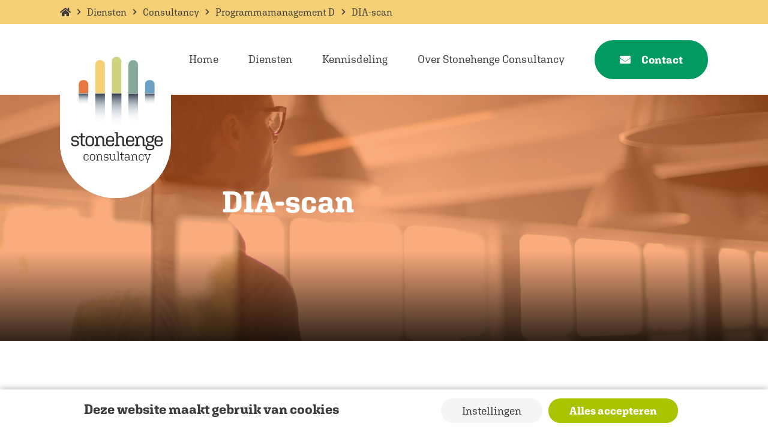

--- FILE ---
content_type: text/html; charset=UTF-8
request_url: https://www.stonehenge-consultancy.nl/diensten/consultancy/programmamanagement-di/dia-scan/
body_size: 6624
content:

<!DOCTYPE html>
<html lang="nl-NL">
    <head>
        <meta charset="UTF-8"/>
        <meta charset="UTF-8">
        <meta name="viewport" content="width=device-width, initial-scale=1, maximum-scale=5">
        <meta http-equiv="X-UA-Compatible" content="IE=edge"/>
        <link rel="pingback" href="https://www.stonehenge-consultancy.nl/xmlrpc.php">

                <meta name='robots' content='index, follow, max-image-preview:large, max-snippet:-1, max-video-preview:-1' />

	<!-- This site is optimized with the Yoast SEO plugin v23.9 - https://yoast.com/wordpress/plugins/seo/ -->
	<title>DIA-scan - Stonehenge Consultancy</title>
	<link rel="canonical" href="https://www.stonehenge-consultancy.nl/diensten/consultancy/programmamanagement-di/dia-scan/" />
	<meta property="og:locale" content="nl_NL" />
	<meta property="og:type" content="article" />
	<meta property="og:title" content="DIA-scan - Stonehenge Consultancy" />
	<meta property="og:url" content="https://www.stonehenge-consultancy.nl/diensten/consultancy/programmamanagement-di/dia-scan/" />
	<meta property="og:site_name" content="Stonehenge Consultancy" />
	<meta property="article:modified_time" content="2022-02-21T14:18:07+00:00" />
	<meta property="og:image" content="https://stonehenge-consultancy.nl/wp-content/uploads/stonehenge-consultancy-workshops.jpg" />
	<meta property="og:image:width" content="2000" />
	<meta property="og:image:height" content="1335" />
	<meta property="og:image:type" content="image/jpeg" />
	<meta name="twitter:card" content="summary_large_image" />
	<script type="application/ld+json" class="yoast-schema-graph">{"@context":"https://schema.org","@graph":[{"@type":"WebPage","@id":"https://www.stonehenge-consultancy.nl/diensten/consultancy/programmamanagement-di/dia-scan/","url":"https://www.stonehenge-consultancy.nl/diensten/consultancy/programmamanagement-di/dia-scan/","name":"DIA-scan - Stonehenge Consultancy","isPartOf":{"@id":"https://www.stonehenge-consultancy.nl/#website"},"primaryImageOfPage":{"@id":"https://www.stonehenge-consultancy.nl/diensten/consultancy/programmamanagement-di/dia-scan/#primaryimage"},"image":{"@id":"https://www.stonehenge-consultancy.nl/diensten/consultancy/programmamanagement-di/dia-scan/#primaryimage"},"thumbnailUrl":"https://www.stonehenge-consultancy.nl/wp-content/uploads/stonehenge-consultancy-workshops.jpg","datePublished":"2022-01-31T11:05:26+00:00","dateModified":"2022-02-21T14:18:07+00:00","breadcrumb":{"@id":"https://www.stonehenge-consultancy.nl/diensten/consultancy/programmamanagement-di/dia-scan/#breadcrumb"},"inLanguage":"nl-NL","potentialAction":[{"@type":"ReadAction","target":["https://www.stonehenge-consultancy.nl/diensten/consultancy/programmamanagement-di/dia-scan/"]}]},{"@type":"ImageObject","inLanguage":"nl-NL","@id":"https://www.stonehenge-consultancy.nl/diensten/consultancy/programmamanagement-di/dia-scan/#primaryimage","url":"https://www.stonehenge-consultancy.nl/wp-content/uploads/stonehenge-consultancy-workshops.jpg","contentUrl":"https://www.stonehenge-consultancy.nl/wp-content/uploads/stonehenge-consultancy-workshops.jpg","width":2000,"height":1335},{"@type":"BreadcrumbList","@id":"https://www.stonehenge-consultancy.nl/diensten/consultancy/programmamanagement-di/dia-scan/#breadcrumb","itemListElement":[{"@type":"ListItem","position":1,"name":"Home","item":"https://www.stonehenge-consultancy.nl/"},{"@type":"ListItem","position":2,"name":"Diensten","item":"https://stonehenge-consultancy.nl/diensten/"},{"@type":"ListItem","position":3,"name":"Consultancy","item":"https://www.stonehenge-consultancy.nl/diensten/consultancy/"},{"@type":"ListItem","position":4,"name":"Programmamanagement DI","item":"https://www.stonehenge-consultancy.nl/diensten/consultancy/programmamanagement-di/"},{"@type":"ListItem","position":5,"name":"DIA-scan"}]},{"@type":"WebSite","@id":"https://www.stonehenge-consultancy.nl/#website","url":"https://www.stonehenge-consultancy.nl/","name":"Stonehenge Consultancy","description":"Adviesorganisatie op het gebied ‘mens en werk’","potentialAction":[{"@type":"SearchAction","target":{"@type":"EntryPoint","urlTemplate":"https://www.stonehenge-consultancy.nl/?s={search_term_string}"},"query-input":{"@type":"PropertyValueSpecification","valueRequired":true,"valueName":"search_term_string"}}],"inLanguage":"nl-NL"}]}</script>
	<!-- / Yoast SEO plugin. -->


<link rel="alternate" type="application/rss+xml" title="Stonehenge Consultancy &raquo; feed" href="https://www.stonehenge-consultancy.nl/feed/" />
<link rel="alternate" type="application/rss+xml" title="Stonehenge Consultancy &raquo; reacties feed" href="https://www.stonehenge-consultancy.nl/comments/feed/" />
<link rel="alternate" title="oEmbed (JSON)" type="application/json+oembed" href="https://www.stonehenge-consultancy.nl/wp-json/oembed/1.0/embed?url=https%3A%2F%2Fwww.stonehenge-consultancy.nl%2Fdiensten%2Fconsultancy%2Fprogrammamanagement-di%2Fdia-scan%2F" />
<link rel="alternate" title="oEmbed (XML)" type="text/xml+oembed" href="https://www.stonehenge-consultancy.nl/wp-json/oembed/1.0/embed?url=https%3A%2F%2Fwww.stonehenge-consultancy.nl%2Fdiensten%2Fconsultancy%2Fprogrammamanagement-di%2Fdia-scan%2F&#038;format=xml" />
<style id='wp-img-auto-sizes-contain-inline-css' type='text/css'>
img:is([sizes=auto i],[sizes^="auto," i]){contain-intrinsic-size:3000px 1500px}
/*# sourceURL=wp-img-auto-sizes-contain-inline-css */
</style>
<style id='classic-theme-styles-inline-css' type='text/css'>
/*! This file is auto-generated */
.wp-block-button__link{color:#fff;background-color:#32373c;border-radius:9999px;box-shadow:none;text-decoration:none;padding:calc(.667em + 2px) calc(1.333em + 2px);font-size:1.125em}.wp-block-file__button{background:#32373c;color:#fff;text-decoration:none}
/*# sourceURL=/wp-includes/css/classic-themes.min.css */
</style>
<link rel='stylesheet' id='main-css' href='https://www.stonehenge-consultancy.nl/wp-content/themes/framework/css/main.css?v=1.7' type='text/css' media='all' />
<link rel='stylesheet' id='theme_cookie_style-css' href='https://www.stonehenge-consultancy.nl/wp-content/themes/framework/base/cookie/css/cookie.css' type='text/css' media='' />
<script type="text/javascript" src="https://www.stonehenge-consultancy.nl/wp-includes/js/jquery/jquery.min.js?ver=3.7.1" id="jquery-core-js"></script>
<script type="text/javascript" src="https://www.stonehenge-consultancy.nl/wp-includes/js/jquery/jquery-migrate.min.js?ver=3.4.1" id="jquery-migrate-js"></script>
<script type="text/javascript" src="https://www.stonehenge-consultancy.nl/wp-content/themes/framework/plugins/swiper.js" id="swiper-js-js"></script>
<script type="text/javascript" src="https://www.stonehenge-consultancy.nl/wp-content/themes/framework/base/cookie/js/cookie.js" id="theme_cookie_script-js"></script>
<script type="text/javascript" src="https://www.stonehenge-consultancy.nl/wp-content/themes/framework/base/cookie/js/setcookie.js" id="theme_cookie_setscript-js"></script>
<link rel="https://api.w.org/" href="https://www.stonehenge-consultancy.nl/wp-json/" /><link rel="alternate" title="JSON" type="application/json" href="https://www.stonehenge-consultancy.nl/wp-json/wp/v2/pages/318" /><link rel="EditURI" type="application/rsd+xml" title="RSD" href="https://www.stonehenge-consultancy.nl/xmlrpc.php?rsd" />
<meta name="generator" content="WordPress 6.9" />
<link rel='shortlink' href='https://www.stonehenge-consultancy.nl/?p=318' />
<style>:root{--cookie-theme-main-color: #019b61;}</style><link rel="icon" href="https://www.stonehenge-consultancy.nl/wp-content/uploads/cropped-favicon-32x32.png" sizes="32x32" />
<link rel="icon" href="https://www.stonehenge-consultancy.nl/wp-content/uploads/cropped-favicon-192x192.png" sizes="192x192" />
<link rel="apple-touch-icon" href="https://www.stonehenge-consultancy.nl/wp-content/uploads/cropped-favicon-180x180.png" />
<meta name="msapplication-TileImage" content="https://www.stonehenge-consultancy.nl/wp-content/uploads/cropped-favicon-270x270.png" />

        <!-- Google tag (gtag.js) - Google Analytics -->
        <script async src="https://www.googletagmanager.com/gtag/js?id=G-PWV24M3251">
        </script>
        <script>
            window.dataLayer = window.dataLayer || [];
            function gtag(){dataLayer.push(arguments);}
            gtag('js', new Date());
            gtag('config', 'G-PWV24M3251');
        </script>
    <style id='global-styles-inline-css' type='text/css'>
:root{--wp--preset--aspect-ratio--square: 1;--wp--preset--aspect-ratio--4-3: 4/3;--wp--preset--aspect-ratio--3-4: 3/4;--wp--preset--aspect-ratio--3-2: 3/2;--wp--preset--aspect-ratio--2-3: 2/3;--wp--preset--aspect-ratio--16-9: 16/9;--wp--preset--aspect-ratio--9-16: 9/16;--wp--preset--color--black: #000000;--wp--preset--color--cyan-bluish-gray: #abb8c3;--wp--preset--color--white: #ffffff;--wp--preset--color--pale-pink: #f78da7;--wp--preset--color--vivid-red: #cf2e2e;--wp--preset--color--luminous-vivid-orange: #ff6900;--wp--preset--color--luminous-vivid-amber: #fcb900;--wp--preset--color--light-green-cyan: #7bdcb5;--wp--preset--color--vivid-green-cyan: #00d084;--wp--preset--color--pale-cyan-blue: #8ed1fc;--wp--preset--color--vivid-cyan-blue: #0693e3;--wp--preset--color--vivid-purple: #9b51e0;--wp--preset--gradient--vivid-cyan-blue-to-vivid-purple: linear-gradient(135deg,rgb(6,147,227) 0%,rgb(155,81,224) 100%);--wp--preset--gradient--light-green-cyan-to-vivid-green-cyan: linear-gradient(135deg,rgb(122,220,180) 0%,rgb(0,208,130) 100%);--wp--preset--gradient--luminous-vivid-amber-to-luminous-vivid-orange: linear-gradient(135deg,rgb(252,185,0) 0%,rgb(255,105,0) 100%);--wp--preset--gradient--luminous-vivid-orange-to-vivid-red: linear-gradient(135deg,rgb(255,105,0) 0%,rgb(207,46,46) 100%);--wp--preset--gradient--very-light-gray-to-cyan-bluish-gray: linear-gradient(135deg,rgb(238,238,238) 0%,rgb(169,184,195) 100%);--wp--preset--gradient--cool-to-warm-spectrum: linear-gradient(135deg,rgb(74,234,220) 0%,rgb(151,120,209) 20%,rgb(207,42,186) 40%,rgb(238,44,130) 60%,rgb(251,105,98) 80%,rgb(254,248,76) 100%);--wp--preset--gradient--blush-light-purple: linear-gradient(135deg,rgb(255,206,236) 0%,rgb(152,150,240) 100%);--wp--preset--gradient--blush-bordeaux: linear-gradient(135deg,rgb(254,205,165) 0%,rgb(254,45,45) 50%,rgb(107,0,62) 100%);--wp--preset--gradient--luminous-dusk: linear-gradient(135deg,rgb(255,203,112) 0%,rgb(199,81,192) 50%,rgb(65,88,208) 100%);--wp--preset--gradient--pale-ocean: linear-gradient(135deg,rgb(255,245,203) 0%,rgb(182,227,212) 50%,rgb(51,167,181) 100%);--wp--preset--gradient--electric-grass: linear-gradient(135deg,rgb(202,248,128) 0%,rgb(113,206,126) 100%);--wp--preset--gradient--midnight: linear-gradient(135deg,rgb(2,3,129) 0%,rgb(40,116,252) 100%);--wp--preset--font-size--small: 13px;--wp--preset--font-size--medium: 20px;--wp--preset--font-size--large: 36px;--wp--preset--font-size--x-large: 42px;--wp--preset--spacing--20: 0.44rem;--wp--preset--spacing--30: 0.67rem;--wp--preset--spacing--40: 1rem;--wp--preset--spacing--50: 1.5rem;--wp--preset--spacing--60: 2.25rem;--wp--preset--spacing--70: 3.38rem;--wp--preset--spacing--80: 5.06rem;--wp--preset--shadow--natural: 6px 6px 9px rgba(0, 0, 0, 0.2);--wp--preset--shadow--deep: 12px 12px 50px rgba(0, 0, 0, 0.4);--wp--preset--shadow--sharp: 6px 6px 0px rgba(0, 0, 0, 0.2);--wp--preset--shadow--outlined: 6px 6px 0px -3px rgb(255, 255, 255), 6px 6px rgb(0, 0, 0);--wp--preset--shadow--crisp: 6px 6px 0px rgb(0, 0, 0);}:where(.is-layout-flex){gap: 0.5em;}:where(.is-layout-grid){gap: 0.5em;}body .is-layout-flex{display: flex;}.is-layout-flex{flex-wrap: wrap;align-items: center;}.is-layout-flex > :is(*, div){margin: 0;}body .is-layout-grid{display: grid;}.is-layout-grid > :is(*, div){margin: 0;}:where(.wp-block-columns.is-layout-flex){gap: 2em;}:where(.wp-block-columns.is-layout-grid){gap: 2em;}:where(.wp-block-post-template.is-layout-flex){gap: 1.25em;}:where(.wp-block-post-template.is-layout-grid){gap: 1.25em;}.has-black-color{color: var(--wp--preset--color--black) !important;}.has-cyan-bluish-gray-color{color: var(--wp--preset--color--cyan-bluish-gray) !important;}.has-white-color{color: var(--wp--preset--color--white) !important;}.has-pale-pink-color{color: var(--wp--preset--color--pale-pink) !important;}.has-vivid-red-color{color: var(--wp--preset--color--vivid-red) !important;}.has-luminous-vivid-orange-color{color: var(--wp--preset--color--luminous-vivid-orange) !important;}.has-luminous-vivid-amber-color{color: var(--wp--preset--color--luminous-vivid-amber) !important;}.has-light-green-cyan-color{color: var(--wp--preset--color--light-green-cyan) !important;}.has-vivid-green-cyan-color{color: var(--wp--preset--color--vivid-green-cyan) !important;}.has-pale-cyan-blue-color{color: var(--wp--preset--color--pale-cyan-blue) !important;}.has-vivid-cyan-blue-color{color: var(--wp--preset--color--vivid-cyan-blue) !important;}.has-vivid-purple-color{color: var(--wp--preset--color--vivid-purple) !important;}.has-black-background-color{background-color: var(--wp--preset--color--black) !important;}.has-cyan-bluish-gray-background-color{background-color: var(--wp--preset--color--cyan-bluish-gray) !important;}.has-white-background-color{background-color: var(--wp--preset--color--white) !important;}.has-pale-pink-background-color{background-color: var(--wp--preset--color--pale-pink) !important;}.has-vivid-red-background-color{background-color: var(--wp--preset--color--vivid-red) !important;}.has-luminous-vivid-orange-background-color{background-color: var(--wp--preset--color--luminous-vivid-orange) !important;}.has-luminous-vivid-amber-background-color{background-color: var(--wp--preset--color--luminous-vivid-amber) !important;}.has-light-green-cyan-background-color{background-color: var(--wp--preset--color--light-green-cyan) !important;}.has-vivid-green-cyan-background-color{background-color: var(--wp--preset--color--vivid-green-cyan) !important;}.has-pale-cyan-blue-background-color{background-color: var(--wp--preset--color--pale-cyan-blue) !important;}.has-vivid-cyan-blue-background-color{background-color: var(--wp--preset--color--vivid-cyan-blue) !important;}.has-vivid-purple-background-color{background-color: var(--wp--preset--color--vivid-purple) !important;}.has-black-border-color{border-color: var(--wp--preset--color--black) !important;}.has-cyan-bluish-gray-border-color{border-color: var(--wp--preset--color--cyan-bluish-gray) !important;}.has-white-border-color{border-color: var(--wp--preset--color--white) !important;}.has-pale-pink-border-color{border-color: var(--wp--preset--color--pale-pink) !important;}.has-vivid-red-border-color{border-color: var(--wp--preset--color--vivid-red) !important;}.has-luminous-vivid-orange-border-color{border-color: var(--wp--preset--color--luminous-vivid-orange) !important;}.has-luminous-vivid-amber-border-color{border-color: var(--wp--preset--color--luminous-vivid-amber) !important;}.has-light-green-cyan-border-color{border-color: var(--wp--preset--color--light-green-cyan) !important;}.has-vivid-green-cyan-border-color{border-color: var(--wp--preset--color--vivid-green-cyan) !important;}.has-pale-cyan-blue-border-color{border-color: var(--wp--preset--color--pale-cyan-blue) !important;}.has-vivid-cyan-blue-border-color{border-color: var(--wp--preset--color--vivid-cyan-blue) !important;}.has-vivid-purple-border-color{border-color: var(--wp--preset--color--vivid-purple) !important;}.has-vivid-cyan-blue-to-vivid-purple-gradient-background{background: var(--wp--preset--gradient--vivid-cyan-blue-to-vivid-purple) !important;}.has-light-green-cyan-to-vivid-green-cyan-gradient-background{background: var(--wp--preset--gradient--light-green-cyan-to-vivid-green-cyan) !important;}.has-luminous-vivid-amber-to-luminous-vivid-orange-gradient-background{background: var(--wp--preset--gradient--luminous-vivid-amber-to-luminous-vivid-orange) !important;}.has-luminous-vivid-orange-to-vivid-red-gradient-background{background: var(--wp--preset--gradient--luminous-vivid-orange-to-vivid-red) !important;}.has-very-light-gray-to-cyan-bluish-gray-gradient-background{background: var(--wp--preset--gradient--very-light-gray-to-cyan-bluish-gray) !important;}.has-cool-to-warm-spectrum-gradient-background{background: var(--wp--preset--gradient--cool-to-warm-spectrum) !important;}.has-blush-light-purple-gradient-background{background: var(--wp--preset--gradient--blush-light-purple) !important;}.has-blush-bordeaux-gradient-background{background: var(--wp--preset--gradient--blush-bordeaux) !important;}.has-luminous-dusk-gradient-background{background: var(--wp--preset--gradient--luminous-dusk) !important;}.has-pale-ocean-gradient-background{background: var(--wp--preset--gradient--pale-ocean) !important;}.has-electric-grass-gradient-background{background: var(--wp--preset--gradient--electric-grass) !important;}.has-midnight-gradient-background{background: var(--wp--preset--gradient--midnight) !important;}.has-small-font-size{font-size: var(--wp--preset--font-size--small) !important;}.has-medium-font-size{font-size: var(--wp--preset--font-size--medium) !important;}.has-large-font-size{font-size: var(--wp--preset--font-size--large) !important;}.has-x-large-font-size{font-size: var(--wp--preset--font-size--x-large) !important;}
/*# sourceURL=global-styles-inline-css */
</style>
</head>

    <body class="wp-singular page-template-default page page-id-318 page-child parent-pageid-312 wp-theme-framework">
        
        <header id="header" class="main-header">
                    <div class="breadcrumbs">
        <div class="container">
                        <ul class="desktop-bread flex align-center">
                <li><a href="https://www.stonehenge-consultancy.nl"><i class="fas fa-home"></i></a></li>
                <li class="sep"><i class="fas fa-chevron-right"></i></li>

                
                    <li><a href="https://www.stonehenge-consultancy.nl/diensten/">Diensten</a></li>
                    <li class="sep"><i class="fas fa-chevron-right"></i></li>

                
                    <li><a href="https://www.stonehenge-consultancy.nl/diensten/consultancy/">Consultancy</a></li>
                    <li class="sep"><i class="fas fa-chevron-right"></i></li>

                
                    <li><a href="https://www.stonehenge-consultancy.nl/diensten/consultancy/programmamanagement-di/">Programmamanagement DI</a></li>
                    <li class="sep"><i class="fas fa-chevron-right"></i></li>

                
                
                <li><a href="https://www.stonehenge-consultancy.nl/diensten/consultancy/programmamanagement-di/dia-scan/">DIA-scan</a></li>
            </ul>

            
            <ul class="mobile-bread flex align-center">
                <li>
                    <a href="https://www.stonehenge-consultancy.nl/diensten/consultancy/programmamanagement-di/">
                        <span class="icon"><i class="fas fa-chevron-left"></i></span>
                        <span class="text">Vorige pagina</span>
                    </a>
                </li>
            </ul>
        </div>
        <style>#section-1{margin-top: 40px;}</style>
    </div>
            <div class="container">
                <div class="menu-wrap flex align-center justify-space-between">
                    <a href="https://www.stonehenge-consultancy.nl" class="logo">
                        <img src="https://www.stonehenge-consultancy.nl/wp-content/uploads/logo-stonehenge-consultancy.svg" alt="" width="204" height="308" />
                    </a>
                    <nav class="mobile-menu flex align-center">
                        <div class="m-catch mobile-menu-img">
                            <div class="img-box flex justify-center align-center">
                                <img src="https://www.stonehenge-consultancy.nl/wp-content/uploads/stonehenge-consultancy-workshops.jpg" alt="" width="2000" height="1335" />
                            </div>
                        </div>
                        <div class="menu-hoofd-menu-container"><ul id="menu-hoofd-menu" class="menu"><li id="menu-item-43" class="menu-item menu-item-type-post_type menu-item-object-page menu-item-home menu-item-43"><a href="https://www.stonehenge-consultancy.nl/">Home</a></li>
<li id="menu-item-44" class="menu-item menu-item-type-post_type menu-item-object-page current-page-ancestor menu-item-44"><a href="https://www.stonehenge-consultancy.nl/diensten/">Diensten</a></li>
<li id="menu-item-45" class="menu-item menu-item-type-post_type menu-item-object-page menu-item-45"><a href="https://www.stonehenge-consultancy.nl/kennis/">Kennisdeling</a></li>
<li id="menu-item-46" class="menu-item menu-item-type-post_type menu-item-object-page menu-item-46"><a href="https://www.stonehenge-consultancy.nl/over-stonehenge/">Over Stonehenge Consultancy</a></li>
</ul></div>                        <a href="https://www.stonehenge-consultancy.nl/contact/" class="button green">
                                                            <span class="icon"><i class="fas fa-envelope" aria-hidden="true"></i></span>
                                                        <span class="text">Contact</span>
                        </a>
                    </nav>
                    <a href="javascript:void(0);" class="toggle-menu flex align-center">
                        <span class="icon flex align-center justify-center">
                            <i class="fas fa-bars"></i>
                            <i class="fas fa-times"></i>
                        </span>
                        <span class="text">Menu</span>
                    </a>
                </div>
            </div>
        </header>

        <main class="wrapper">
    <section id="section-1" class="mod-hero default-space relative bg-orange">
        <div class="swiper-container">
            <div class="swiper-wrapper">
                                    
<div class="swiper-slide hero-slide flex align-center">
    <div class="bg-slide m-catch bg-orange overlay">
                    <div class="img-box flex justify-center align-center">
                <img src="https://www.stonehenge-consultancy.nl/wp-content/uploads/stonehenge-consultancy-specialist-arbeidsvoorwaarden.jpg" alt="" width="2000" height="1333" />
            </div>
            </div>
    <div class="container">
        <div class="hero-content">
            <div class="maxtext">
                                                    <h1 class="h2">DIA-scan</h1>
                                
    <div class="buttons flex flex-wrap ">
                                </div>
            </div>
        </div>
    </div>
</div>
                            </div>
            <div class="swiper-controls">
                <div class="container">
                    <div class="swiper-pagination flex justify-end"></div>
                </div>
            </div>
        </div>
        <script>
            const swiper_1 = new Swiper('#section-1 .swiper-container', {
                slidesPerView: 1,
                spaceBetween: 0,
                watchOverflow: true,
                pagination: {
                    el: '#section-1 .swiper-pagination',
                    type: 'bullets',
                    clickable: true
                }
            });
        </script>
    </section>


    <section id="section-2" class="mod-text default-space ">
        <div class="container">
                            <div class="maxtext full-text margin-center">
                                                                                            <h2>DIA-scan</h2>
                                                                                        <p>De DIA-scan is een door onszelf ontwikkeld instrument. De scan geeft werkgevers, vakbonden en/of ondernemingsraden inzicht in de relatie tussen hun arbeidsvoorwaardenpakket en de duurzame inzetbaarheid van de werknemers. De scan brengt in beeld waar zich het (nog) onbenut potentieel van specifieke arbeidsvoorwaardelijke afspraken bevindt.</p>
<p>De volledige scan bestaat uit een kwalitatieve analyse van de bestaande arbeidsvoorwaarden in relatie tot duurzame inzetbaarheid en 2 surveys die via het portaal van Johan B.V. worden aangeboden. Eén survey is gericht op de werkgeverszijde, de andere op de werknemerszijde.</p>
<p>De werkgevers survey helpt om een beter beeld te krijgen bij de mogelijkheden die gericht arbeidsvoorwaardenbeleid hebben en in welke mate werkgevers zelf voldoende kennis, inzicht en stuurmogelijkheden hebben.</p>
<p>De werknemers survey richt zich op 4 kerngebieden (belonen en waarderen, ontzie maatregelen, regel mogelijkheden en ontwikkelingsmogelijkheden. Het geeft inzicht in bestaande maatregelen, welke als inzetbaarheidsmaatregel ook herkend wordt. Daarnaast wordt duidelijk wat de werknemers feitelijk wordt gebruikt/ingezet en wat men graag toegevoegd zou willen zien.</p>
<p>De opdrachtgever ontvangt een rapportage van de QuickScan en (een samenvatting van) de bevindingen uit de surveys en een advies op maat om meer richting te  geven aan het arbeidsvoorwaardenbeleid. Overigens dient het begrip ‘arbeidsvoorwaardenbeleid’ breed te worden uitgelegd. Dus niet alleen een cao, maar eigenlijke alle afspraken rondom arbeidsvoorwaarden en arbeidsverhoudingen (denk aan sociale plannen, pensioenregelingen en aanvullende regelingen).</p>
<p>De doelgroep is heel specifiek: het betreft werkgevers (of werkgeversverenigingen) die zelfstandig arbeidsvoorwaardenbeleid voeren, al dan niet met vakbonden. Daar waar geen sprake is van (georganiseerd) overleg met vakbonden, kan een ondernemingsraad een rol spelen. Dit omdat zij in dergelijke gevallen (deels) de rol van vakorganisaties innemen bij totstandkoming of wijziging van arbeidsvoorwaarden.</p>
<p>De scan is vooral interessant in geval bedrijven en/of branches via collectief arbeidsvoorwaardenoverleg de inzetbaarheid van werknemers (intern of extern) willen verbeteren. Cao-overleg kan veel meer richting geven: nu zijn afspraken vaak niet als inzetbaarheidsmaatregelen herkenbaar. Ook worden vaak wel afspraken gemaakt op hoofdlijnen, maar de concrete vertaling naar de praktijk blijft achter.</p>
                                        
    <div class="buttons flex flex-wrap ">
                                </div>
                </div>
                    </div>
    </section>

        </main>

        <footer id="footer" class="main-footer">
                                            <div class="mod-cta bg-blue inside">
                    <div class="container">
                        <div class="maxtext text-align-center margin-center">
                            <span class="h2">Aan de slag met <strong class="boxtext">duurzame inzetbaarheid.</strong> Samen met  Stonehenge Consultancy.</span>
                            <div class="buttons flex flex-wrap justify-center">
                                <a href="https://www.stonehenge-consultancy.nl/contact/" class="button">
                                    <span class="text">Neem contact met ons op</span>
                                </a>
                            </div>
                        </div>
                    </div>
                </div>
                        <div class="bottom-bar">
                <div class="container">
                    <div class="row row-25">
                        <div class="col-xs-12 col-sm-12 col-md-12 col-lg-6">
                            <div class="menu-footer-menu-container"><ul id="menu-footer-menu" class="menu"><li id="menu-item-64" class="menu-item menu-item-type-post_type menu-item-object-page menu-item-64"><a href="https://www.stonehenge-consultancy.nl/privacy-verklaring/">Privacy verklaring</a></li>
<li id="menu-item-63" class="menu-item menu-item-type-post_type menu-item-object-page menu-item-63"><a href="https://www.stonehenge-consultancy.nl/algemene-voorwaarden/">Algemene voorwaarden</a></li>
</ul></div>                        </div>
                        <div class="col-xs-12 col-sm-12 col-md-12 col-lg-6 flex justify-end">
                            <div class="text-wrap">
                                <span class="copyright">&copy; Stonehenge Consultancy 2026</span>
                                <span class="seperator"> - </span>
                                <span class="sterkezaak"><a href="https://sterkezaak.nl/" target="_blank" rel="nofollow">Digital: Sterke Zaak</a></span>
                            </div>
                        </div>
                    </div>
                </div>
            </div>
        </footer>


                
        
        <script type="speculationrules">
{"prefetch":[{"source":"document","where":{"and":[{"href_matches":"/*"},{"not":{"href_matches":["/wp-*.php","/wp-admin/*","/wp-content/uploads/*","/wp-content/*","/wp-content/plugins/*","/wp-content/themes/framework/*","/*\\?(.+)"]}},{"not":{"selector_matches":"a[rel~=\"nofollow\"]"}},{"not":{"selector_matches":".no-prefetch, .no-prefetch a"}}]},"eagerness":"conservative"}]}
</script>
        <style>
        .cookie_button.main {
            background: #a9c301;
            color: #FFFFFF;
        }
    </style>

    <div class="cookieBar smallBar">
        <div class="barWindow">
            <div class="inside">
                <div class="cookie_maincontent">
                    <div class="cookie_title">Deze website maakt gebruik van cookies</div>
                    <div class="cookie_desc" style="display: none;"><p>Bedankt voor je bezoek aan de website. Graag vragen wij jou of we Cookies mogen plaatsen. De essentiële en analytische cookies verzamelen geen persoonsgegevens en helpen de site te verbeteren. Wil je een optimale website, accepteer dan alles. Onder instellingen heb je uitgebreidere controle over welke cookies welke wel of niet mogen worden ingeladen.</p>
</div>                </div>

                <div class="cookie_setup hide" id="CookieSetup">
                    <ul class="cookie_checklist">
                        <li>
                            <input type="checkbox" checked=true id="essential" required="" disabled="" />
                            <label for="essential">Essentiële cookies</label>
                        </li>
                        <li >
                            <input type="checkbox" id="analytic"/>
                            <label for="analytic">Analytische cookies</label>
                        </li>
                        <li style="display: none;">
                            <input type="checkbox" id="marketing"/>
                            <label for="marketing">Marketing cookies</label>
                        </li>
                    </ul>
                </div>

                <div class="cookie_interactions active">
                    <a href="#" class="cookie_button cookie_menutrigger alt show-desc" data-href="#CookieSetup">Instellingen</a>
                    <a href="#" class="cookie_button alt hide acceptBtn cookie_accept" id="setupButton">Accepteren</a>
                    <a href="#" class="cookie_button main acceptBtn cookie_accept everything" id="allButton">Alles accepteren</a>
                </div>
            </div>
        </div>
            </div>
<script type="text/javascript" src="https://www.stonehenge-consultancy.nl/wp-content/themes/framework/js/app.js" id="app-js-js"></script>
    </body>
</html>

--- FILE ---
content_type: text/css
request_url: https://www.stonehenge-consultancy.nl/wp-content/themes/framework/css/main.css?v=1.7
body_size: 17465
content:
@import"https://use.typekit.net/jfy4jqv.css";.inside{padding:150px 0}.inside.ismall{padding:60px 0}.boxtext{background:#f55900;padding:5px 13px}.stones{position:relative;overflow:hidden}.stones .container{position:relative;z-index:3}.stones:before{content:"";background-image:url("../svg/stonehenge-objecten.svg");position:absolute;left:0;top:35%;height:65%;width:100%}.stones:after{content:"";position:absolute;left:0;top:35%;height:65%;width:100%;background:#f55900;background:-moz-linear-gradient(0deg, rgba(245, 89, 0, 0) 0%, #f55900 100%);background:-webkit-linear-gradient(0deg, rgba(245, 89, 0, 0) 0%, #f55900 100%);background:linear-gradient(0deg, rgba(245, 89, 0, 0) 0%, #f55900 100%);filter:progid:DXImageTransform.Microsoft.gradient(startColorstr="#f55900",endColorstr="#f55900",GradientType=1)}.stones.bg-lightgreen:after{background:#a9c301;background:-moz-linear-gradient(0deg, rgba(169, 195, 1, 0) 0%, #a9c301 100%);background:-webkit-linear-gradient(0deg, rgba(169, 195, 1, 0) 0%, #a9c301 100%);background:linear-gradient(0deg, rgba(169, 195, 1, 0) 0%, #a9c301 100%);filter:progid:DXImageTransform.Microsoft.gradient(startColorstr="#a9c301",endColorstr="#a9c301",GradientType=1)}.stones.bg-green:after{background:#009b61;background:-moz-linear-gradient(0deg, rgba(0, 155, 97, 0) 0%, #009b61 100%);background:-webkit-linear-gradient(0deg, rgba(0, 155, 97, 0) 0%, #009b61 100%);background:linear-gradient(0deg, rgba(0, 155, 97, 0) 0%, #009b61 100%);filter:progid:DXImageTransform.Microsoft.gradient(startColorstr="#009b61",endColorstr="#009b61",GradientType=1)}.stones.bg-blue:after{background:#014258;background:-moz-linear-gradient(0deg, rgba(1, 66, 88, 0) 0%, #014258 100%);background:-webkit-linear-gradient(0deg, rgba(1, 66, 88, 0) 0%, #014258 100%);background:linear-gradient(0deg, rgba(1, 66, 88, 0) 0%, #014258 100%);filter:progid:DXImageTransform.Microsoft.gradient(startColorstr="#014258",endColorstr="#014258",GradientType=1)}.relative{position:relative;z-index:3}@font-face{font-family:"Font Awesome Regular";src:url("../fonts/font-awesome/fa-regular-400.eot");src:local("fa-regular-400"),url("../fonts/font-awesome/fa-regular-400.eot?#iefix") format("embedded-opentype"),url("../fonts/font-awesome/fa-regular-400.woff2") format("woff2"),url("../fonts/font-awesome/fa-regular-400.woff") format("woff"),url("../fonts/font-awesome/fa-regular-400.ttf") format("truetype"),url("../fonts/font-awesome/fa-regular-400.svg#Inter-ExtraLight") format("svg");font-weight:400;font-style:normal;font-display:swap}@font-face{font-family:"Font Awesome Solid";src:url("../fonts/font-awesome/fa-solid-900.eot");src:local("fa-solid-900"),url("../fonts/font-awesome/fa-solid-900.eot?#iefix") format("embedded-opentype"),url("../fonts/font-awesome/fa-solid-900.woff2") format("woff2"),url("../fonts/font-awesome/fa-solid-900.woff") format("woff"),url("../fonts/font-awesome/fa-solid-900.ttf") format("truetype"),url("../fonts/font-awesome/fa-solid-900.svg#Inter-ExtraLight") format("svg");font-weight:400;font-style:normal;font-display:swap}@font-face{font-family:"Font Awesome Brands";src:url("../fonts/font-awesome/fa-brands-400.eot");src:local("fa-brands-400"),url("../fonts/font-awesome/fa-brands-400.eot?#iefix") format("embedded-opentype"),url("../fonts/font-awesome/fa-brands-400.woff2") format("woff2"),url("../fonts/font-awesome/fa-brands-400.woff") format("woff"),url("../fonts/font-awesome/fa-brands-400.ttf") format("truetype"),url("../fonts/font-awesome/fa-brands-400.svg#Inter-ExtraLight") format("svg");font-weight:400;font-style:normal;font-display:swap}.far{font-family:"Font Awesome Regular";font-style:normal}.fa,.fas{font-family:"Font Awesome Solid";font-style:normal}.fab{font-family:"Font Awesome Brands";font-style:normal}.fa-500px:before{content:""}.fa-accessible-icon:before{content:""}.fa-accusoft:before{content:""}.fa-acquisitions-incorporated:before{content:""}.fa-ad:before{content:""}.fa-address-book:before{content:""}.fa-address-card:before{content:""}.fa-adjust:before{content:""}.fa-adn:before{content:""}.fa-adversal:before{content:""}.fa-affiliatetheme:before{content:""}.fa-air-freshener:before{content:""}.fa-airbnb:before{content:""}.fa-algolia:before{content:""}.fa-align-center:before{content:""}.fa-align-justify:before{content:""}.fa-align-left:before{content:""}.fa-align-right:before{content:""}.fa-alipay:before{content:""}.fa-allergies:before{content:""}.fa-amazon:before{content:""}.fa-amazon-pay:before{content:""}.fa-ambulance:before{content:""}.fa-american-sign-language-interpreting:before{content:""}.fa-amilia:before{content:""}.fa-anchor:before{content:""}.fa-android:before{content:""}.fa-angellist:before{content:""}.fa-angle-double-down:before{content:""}.fa-angle-double-left:before{content:""}.fa-angle-double-right:before{content:""}.fa-angle-double-up:before{content:""}.fa-angle-down:before{content:""}.fa-angle-left:before{content:""}.fa-angle-right:after{content:""}.fa-angle-up:before{content:""}.fa-angry:before{content:""}.fa-angrycreative:before{content:""}.fa-angular:before{content:""}.fa-ankh:before{content:""}.fa-app-store:before{content:""}.fa-app-store-ios:before{content:""}.fa-apper:before{content:""}.fa-apple:before{content:""}.fa-apple-alt:before{content:""}.fa-apple-pay:before{content:""}.fa-archive:before{content:""}.fa-archway:before{content:""}.fa-arrow-alt-circle-down:before{content:""}.fa-arrow-alt-circle-left:before{content:""}.fa-arrow-alt-circle-right:before{content:""}.fa-arrow-alt-circle-up:before{content:""}.fa-arrow-circle-down:before{content:""}.fa-arrow-circle-left:before{content:""}.fa-arrow-circle-right:before{content:""}.fa-arrow-circle-up:before{content:""}.fa-arrow-down:before{content:""}.fa-arrow-left:before{content:""}.fa-arrow-right:before{content:""}.fa-arrow-up:before{content:""}.fa-arrows-alt:before{content:""}.fa-arrows-alt-h:before{content:""}.fa-arrows-alt-v:before{content:""}.fa-artstation:before{content:""}.fa-assistive-listening-systems:before{content:""}.fa-asterisk:before{content:""}.fa-asymmetrik:before{content:""}.fa-at:before{content:""}.fa-atlas:before{content:""}.fa-atlassian:before{content:""}.fa-atom:before{content:""}.fa-audible:before{content:""}.fa-audio-description:before{content:""}.fa-autoprefixer:before{content:""}.fa-avianex:before{content:""}.fa-aviato:before{content:""}.fa-award:before{content:""}.fa-aws:before{content:""}.fa-baby:before{content:""}.fa-baby-carriage:before{content:""}.fa-backspace:before{content:""}.fa-backward:before{content:""}.fa-bacon:before{content:""}.fa-bacteria:before{content:""}.fa-bacterium:before{content:""}.fa-bahai:before{content:""}.fa-balance-scale:before{content:""}.fa-balance-scale-left:before{content:""}.fa-balance-scale-right:before{content:""}.fa-ban:before{content:""}.fa-band-aid:before{content:""}.fa-bandcamp:before{content:""}.fa-barcode:before{content:""}.fa-bars:before{content:""}.fa-baseball-ball:before{content:""}.fa-basketball-ball:before{content:""}.fa-bath:before{content:""}.fa-battery-empty:before{content:""}.fa-battery-full:before{content:""}.fa-battery-half:before{content:""}.fa-battery-quarter:before{content:""}.fa-battery-three-quarters:before{content:""}.fa-battle-net:before{content:""}.fa-bed:before{content:""}.fa-beer:before{content:""}.fa-behance:before{content:""}.fa-behance-square:before{content:""}.fa-bell:before{content:""}.fa-bell-slash:before{content:""}.fa-bezier-curve:before{content:""}.fa-bible:before{content:""}.fa-bicycle:before{content:""}.fa-biking:before{content:""}.fa-bimobject:before{content:""}.fa-binoculars:before{content:""}.fa-biohazard:before{content:""}.fa-birthday-cake:before{content:""}.fa-bitbucket:before{content:""}.fa-bitcoin:before{content:""}.fa-bity:before{content:""}.fa-black-tie:before{content:""}.fa-blackberry:before{content:""}.fa-blender:before{content:""}.fa-blender-phone:before{content:""}.fa-blind:before{content:""}.fa-blog:before{content:""}.fa-blogger:before{content:""}.fa-blogger-b:before{content:""}.fa-bluetooth:before{content:""}.fa-bluetooth-b:before{content:""}.fa-bold:before{content:""}.fa-bolt:before{content:""}.fa-bomb:before{content:""}.fa-bone:before{content:""}.fa-bong:before{content:""}.fa-book:before{content:""}.fa-book-dead:before{content:""}.fa-book-medical:before{content:""}.fa-book-open:before{content:""}.fa-book-reader:before{content:""}.fa-bookmark:before{content:""}.fa-bootstrap:before{content:""}.fa-border-all:before{content:""}.fa-border-none:before{content:""}.fa-border-style:before{content:""}.fa-bowling-ball:before{content:""}.fa-box:before{content:""}.fa-box-open:before{content:""}.fa-box-tissue:before{content:""}.fa-boxes:before{content:""}.fa-braille:before{content:""}.fa-brain:before{content:""}.fa-bread-slice:before{content:""}.fa-briefcase:before{content:""}.fa-briefcase-medical:before{content:""}.fa-broadcast-tower:before{content:""}.fa-broom:before{content:""}.fa-brush:before{content:""}.fa-btc:before{content:""}.fa-buffer:before{content:""}.fa-bug:before{content:""}.fa-building:before{content:""}.fa-bullhorn:before{content:""}.fa-bullseye:before{content:""}.fa-burn:before{content:""}.fa-buromobelexperte:before{content:""}.fa-bus:before{content:""}.fa-bus-alt:before{content:""}.fa-business-time:before{content:""}.fa-buy-n-large:before{content:""}.fa-buysellads:before{content:""}.fa-calculator:before{content:""}.fa-calendar:before{content:""}.fa-calendar-alt:before{content:""}.fa-calendar-check:before{content:""}.fa-calendar-day:before{content:""}.fa-calendar-minus:before{content:""}.fa-calendar-plus:before{content:""}.fa-calendar-times:before{content:""}.fa-calendar-week:before{content:""}.fa-camera:before{content:""}.fa-camera-retro:before{content:""}.fa-campground:before{content:""}.fa-canadian-maple-leaf:before{content:""}.fa-candy-cane:before{content:""}.fa-cannabis:before{content:""}.fa-capsules:before{content:""}.fa-car:before{content:""}.fa-car-alt:before{content:""}.fa-car-battery:before{content:""}.fa-car-crash:before{content:""}.fa-car-side:before{content:""}.fa-caravan:before{content:""}.fa-caret-down:before{content:""}.fa-caret-left:before{content:""}.fa-caret-right:before{content:""}.fa-caret-square-down:before{content:""}.fa-caret-square-left:before{content:""}.fa-caret-square-right:before{content:""}.fa-caret-square-up:before{content:""}.fa-caret-up:before{content:""}.fa-carrot:before{content:""}.fa-cart-arrow-down:before{content:""}.fa-cart-plus:before{content:""}.fa-cash-register:before{content:""}.fa-cat:before{content:""}.fa-cc-amazon-pay:before{content:""}.fa-cc-amex:before{content:""}.fa-cc-apple-pay:before{content:""}.fa-cc-diners-club:before{content:""}.fa-cc-discover:before{content:""}.fa-cc-jcb:before{content:""}.fa-cc-mastercard:before{content:""}.fa-cc-paypal:before{content:""}.fa-cc-stripe:before{content:""}.fa-cc-visa:before{content:""}.fa-centercode:before{content:""}.fa-centos:before{content:""}.fa-certificate:before{content:""}.fa-chair:before{content:""}.fa-chalkboard:before{content:""}.fa-chalkboard-teacher:before{content:""}.fa-charging-station:before{content:""}.fa-chart-area:before{content:""}.fa-chart-bar:before{content:""}.fa-chart-line:before{content:""}.fa-chart-pie:before{content:""}.fa-check:before{content:""}.fa-check-circle:before{content:""}.fa-check-double:before{content:""}.fa-check-square:before{content:""}.fa-cheese:before{content:""}.fa-chess:before{content:""}.fa-chess-bishop:before{content:""}.fa-chess-board:before{content:""}.fa-chess-king:before{content:""}.fa-chess-knight:before{content:""}.fa-chess-pawn:before{content:""}.fa-chess-queen:before{content:""}.fa-chess-rook:before{content:""}.fa-chevron-circle-down:before{content:""}.fa-chevron-circle-left:before{content:""}.fa-chevron-circle-right:before{content:""}.fa-chevron-circle-up:before{content:""}.fa-chevron-down:before{content:""}.fa-chevron-left:before{content:""}.fa-chevron-right:before{content:""}.fa-chevron-up:before{content:""}.fa-child:before{content:""}.fa-chrome:before{content:""}.fa-chromecast:before{content:""}.fa-church:before{content:""}.fa-circle:before{content:""}.fa-circle-notch:before{content:""}.fa-city:before{content:""}.fa-clinic-medical:before{content:""}.fa-clipboard:before{content:""}.fa-clipboard-check:before{content:""}.fa-clipboard-list:before{content:""}.fa-clock:before{content:""}.fa-clone:before{content:""}.fa-closed-captioning:before{content:""}.fa-cloud:before{content:""}.fa-cloud-download-alt:before{content:""}.fa-cloud-meatball:before{content:""}.fa-cloud-moon:before{content:""}.fa-cloud-moon-rain:before{content:""}.fa-cloud-rain:before{content:""}.fa-cloud-showers-heavy:before{content:""}.fa-cloud-sun:before{content:""}.fa-cloud-sun-rain:before{content:""}.fa-cloud-upload-alt:before{content:""}.fa-cloudflare:before{content:""}.fa-cloudscale:before{content:""}.fa-cloudsmith:before{content:""}.fa-cloudversify:before{content:""}.fa-cocktail:before{content:""}.fa-code:before{content:""}.fa-code-branch:before{content:""}.fa-codepen:before{content:""}.fa-codiepie:before{content:""}.fa-coffee:before{content:""}.fa-cog:before{content:""}.fa-cogs:before{content:""}.fa-coins:before{content:""}.fa-columns:before{content:""}.fa-comment:before{content:""}.fa-comment-alt:before{content:""}.fa-comment-dollar:before{content:""}.fa-comment-dots:before{content:""}.fa-comment-medical:before{content:""}.fa-comment-slash:before{content:""}.fa-comments:before{content:""}.fa-comments-dollar:before{content:""}.fa-compact-disc:before{content:""}.fa-compass:before{content:""}.fa-compress:before{content:""}.fa-compress-alt:before{content:""}.fa-compress-arrows-alt:before{content:""}.fa-concierge-bell:before{content:""}.fa-confluence:before{content:""}.fa-connectdevelop:before{content:""}.fa-contao:before{content:""}.fa-cookie:before{content:""}.fa-cookie-bite:before{content:""}.fa-copy:before{content:""}.fa-copyright:before{content:""}.fa-cotton-bureau:before{content:""}.fa-couch:before{content:""}.fa-cpanel:before{content:""}.fa-creative-commons:before{content:""}.fa-creative-commons-by:before{content:""}.fa-creative-commons-nc:before{content:""}.fa-creative-commons-nc-eu:before{content:""}.fa-creative-commons-nc-jp:before{content:""}.fa-creative-commons-nd:before{content:""}.fa-creative-commons-pd:before{content:""}.fa-creative-commons-pd-alt:before{content:""}.fa-creative-commons-remix:before{content:""}.fa-creative-commons-sa:before{content:""}.fa-creative-commons-sampling:before{content:""}.fa-creative-commons-sampling-plus:before{content:""}.fa-creative-commons-share:before{content:""}.fa-creative-commons-zero:before{content:""}.fa-credit-card:before{content:""}.fa-critical-role:before{content:""}.fa-crop:before{content:""}.fa-crop-alt:before{content:""}.fa-cross:before{content:""}.fa-crosshairs:before{content:""}.fa-crow:before{content:""}.fa-crown:before{content:""}.fa-crutch:before{content:""}.fa-css3:before{content:""}.fa-css3-alt:before{content:""}.fa-cube:before{content:""}.fa-cubes:before{content:""}.fa-cut:before{content:""}.fa-cuttlefish:before{content:""}.fa-d-and-d:before{content:""}.fa-d-and-d-beyond:before{content:""}.fa-dailymotion:before{content:""}.fa-dashcube:before{content:""}.fa-database:before{content:""}.fa-deaf:before{content:""}.fa-deezer:before{content:""}.fa-delicious:before{content:""}.fa-democrat:before{content:""}.fa-deploydog:before{content:""}.fa-deskpro:before{content:""}.fa-desktop:before{content:""}.fa-dev:before{content:""}.fa-deviantart:before{content:""}.fa-dharmachakra:before{content:""}.fa-dhl:before{content:""}.fa-diagnoses:before{content:""}.fa-diaspora:before{content:""}.fa-dice:before{content:""}.fa-dice-d20:before{content:""}.fa-dice-d6:before{content:""}.fa-dice-five:before{content:""}.fa-dice-four:before{content:""}.fa-dice-one:before{content:""}.fa-dice-six:before{content:""}.fa-dice-three:before{content:""}.fa-dice-two:before{content:""}.fa-digg:before{content:""}.fa-digital-ocean:before{content:""}.fa-digital-tachograph:before{content:""}.fa-directions:before{content:""}.fa-discord:before{content:""}.fa-discourse:before{content:""}.fa-disease:before{content:""}.fa-divide:before{content:""}.fa-dizzy:before{content:""}.fa-dna:before{content:""}.fa-dochub:before{content:""}.fa-docker:before{content:""}.fa-dog:before{content:""}.fa-dollar-sign:before{content:""}.fa-dolly:before{content:""}.fa-dolly-flatbed:before{content:""}.fa-donate:before{content:""}.fa-door-closed:before{content:""}.fa-door-open:before{content:""}.fa-dot-circle:before{content:""}.fa-dove:before{content:""}.fa-download:before{content:""}.fa-draft2digital:before{content:""}.fa-drafting-compass:before{content:""}.fa-dragon:before{content:""}.fa-draw-polygon:before{content:""}.fa-dribbble:before{content:""}.fa-dribbble-square:before{content:""}.fa-dropbox:before{content:""}.fa-drum:before{content:""}.fa-drum-steelpan:before{content:""}.fa-drumstick-bite:before{content:""}.fa-drupal:before{content:""}.fa-dumbbell:before{content:""}.fa-dumpster:before{content:""}.fa-dumpster-fire:before{content:""}.fa-dungeon:before{content:""}.fa-dyalog:before{content:""}.fa-earlybirds:before{content:""}.fa-ebay:before{content:""}.fa-edge:before{content:""}.fa-edge-legacy:before{content:""}.fa-edit:before{content:""}.fa-egg:before{content:""}.fa-eject:before{content:""}.fa-elementor:before{content:""}.fa-ellipsis-h:before{content:""}.fa-ellipsis-v:before{content:""}.fa-ello:before{content:""}.fa-ember:before{content:""}.fa-empire:before{content:""}.fa-envelope:before{content:""}.fa-envelope-open:before{content:""}.fa-envelope-open-text:before{content:""}.fa-envelope-square:before{content:""}.fa-envira:before{content:""}.fa-equals:before{content:""}.fa-eraser:before{content:""}.fa-erlang:before{content:""}.fa-ethereum:before{content:""}.fa-ethernet:before{content:""}.fa-etsy:before{content:""}.fa-euro-sign:before{content:""}.fa-evernote:before{content:""}.fa-exchange-alt:before{content:""}.fa-exclamation:before{content:""}.fa-exclamation-circle:before{content:""}.fa-exclamation-triangle:before{content:""}.fa-expand:before{content:""}.fa-expand-alt:before{content:""}.fa-expand-arrows-alt:before{content:""}.fa-expeditedssl:before{content:""}.fa-external-link-alt:before{content:""}.fa-external-link-square-alt:before{content:""}.fa-eye:before{content:""}.fa-eye-dropper:before{content:""}.fa-eye-slash:before{content:""}.fa-facebook:before{content:""}.fa-facebook-f:before{content:""}.fa-facebook-messenger:before{content:""}.fa-facebook-square:before{content:""}.fa-fan:before{content:""}.fa-fantasy-flight-games:before{content:""}.fa-fast-backward:before{content:""}.fa-fast-forward:before{content:""}.fa-faucet:before{content:""}.fa-fax:before{content:""}.fa-feather:before{content:""}.fa-feather-alt:before{content:""}.fa-fedex:before{content:""}.fa-fedora:before{content:""}.fa-female:before{content:""}.fa-fighter-jet:before{content:""}.fa-figma:before{content:""}.fa-file:before{content:""}.fa-file-alt:before{content:""}.fa-file-archive:before{content:""}.fa-file-audio:before{content:""}.fa-file-code:before{content:""}.fa-file-contract:before{content:""}.fa-file-csv:before{content:""}.fa-file-download:before{content:""}.fa-file-excel:before{content:""}.fa-file-export:before{content:""}.fa-file-image:before{content:""}.fa-file-import:before{content:""}.fa-file-invoice:before{content:""}.fa-file-invoice-dollar:before{content:""}.fa-file-medical:before{content:""}.fa-file-medical-alt:before{content:""}.fa-file-pdf:before{content:""}.fa-file-powerpoint:before{content:""}.fa-file-prescription:before{content:""}.fa-file-signature:before{content:""}.fa-file-upload:before{content:""}.fa-file-video:before{content:""}.fa-file-word:before{content:""}.fa-fill:before{content:""}.fa-fill-drip:before{content:""}.fa-film:before{content:""}.fa-filter:before{content:""}.fa-fingerprint:before{content:""}.fa-fire:before{content:""}.fa-fire-alt:before{content:""}.fa-fire-extinguisher:before{content:""}.fa-firefox:before{content:""}.fa-firefox-browser:before{content:""}.fa-first-aid:before{content:""}.fa-first-order:before{content:""}.fa-first-order-alt:before{content:""}.fa-firstdraft:before{content:""}.fa-fish:before{content:""}.fa-fist-raised:before{content:""}.fa-flag:before{content:""}.fa-flag-checkered:before{content:""}.fa-flag-usa:before{content:""}.fa-flask:before{content:""}.fa-flickr:before{content:""}.fa-flipboard:before{content:""}.fa-flushed:before{content:""}.fa-fly:before{content:""}.fa-folder:before{content:""}.fa-folder-minus:before{content:""}.fa-folder-open:before{content:""}.fa-folder-plus:before{content:""}.fa-font:before{content:""}.fa-font-awesome:before{content:""}.fa-font-awesome-alt:before{content:""}.fa-font-awesome-flag:before{content:""}.fa-font-awesome-logo-full:before{content:""}.fa-fonticons:before{content:""}.fa-fonticons-fi:before{content:""}.fa-football-ball:before{content:""}.fa-fort-awesome:before{content:""}.fa-fort-awesome-alt:before{content:""}.fa-forumbee:before{content:""}.fa-forward:before{content:""}.fa-foursquare:before{content:""}.fa-free-code-camp:before{content:""}.fa-freebsd:before{content:""}.fa-frog:before{content:""}.fa-frown:before{content:""}.fa-frown-open:before{content:""}.fa-fulcrum:before{content:""}.fa-funnel-dollar:before{content:""}.fa-futbol:before{content:""}.fa-galactic-republic:before{content:""}.fa-galactic-senate:before{content:""}.fa-gamepad:before{content:""}.fa-gas-pump:before{content:""}.fa-gavel:before{content:""}.fa-gem:before{content:""}.fa-genderless:before{content:""}.fa-get-pocket:before{content:""}.fa-gg:before{content:""}.fa-gg-circle:before{content:""}.fa-ghost:before{content:""}.fa-gift:before{content:""}.fa-gifts:before{content:""}.fa-git:before{content:""}.fa-git-alt:before{content:""}.fa-git-square:before{content:""}.fa-github:before{content:""}.fa-github-alt:before{content:""}.fa-github-square:before{content:""}.fa-gitkraken:before{content:""}.fa-gitlab:before{content:""}.fa-gitter:before{content:""}.fa-glass-cheers:before{content:""}.fa-glass-martini:before{content:""}.fa-glass-martini-alt:before{content:""}.fa-glass-whiskey:before{content:""}.fa-glasses:before{content:""}.fa-glide:before{content:""}.fa-glide-g:before{content:""}.fa-globe:before{content:""}.fa-globe-africa:before{content:""}.fa-globe-americas:before{content:""}.fa-globe-asia:before{content:""}.fa-globe-europe:before{content:""}.fa-gofore:before{content:""}.fa-golf-ball:before{content:""}.fa-goodreads:before{content:""}.fa-goodreads-g:before{content:""}.fa-google:before{content:""}.fa-google-drive:before{content:""}.fa-google-pay:before{content:""}.fa-google-play:before{content:""}.fa-google-plus:before{content:""}.fa-google-plus-g:before{content:""}.fa-google-plus-square:before{content:""}.fa-google-wallet:before{content:""}.fa-gopuram:before{content:""}.fa-graduation-cap:before{content:""}.fa-gratipay:before{content:""}.fa-grav:before{content:""}.fa-greater-than:before{content:""}.fa-greater-than-equal:before{content:""}.fa-grimace:before{content:""}.fa-grin:before{content:""}.fa-grin-alt:before{content:""}.fa-grin-beam:before{content:""}.fa-grin-beam-sweat:before{content:""}.fa-grin-hearts:before{content:""}.fa-grin-squint:before{content:""}.fa-grin-squint-tears:before{content:""}.fa-grin-stars:before{content:""}.fa-grin-tears:before{content:""}.fa-grin-tongue:before{content:""}.fa-grin-tongue-squint:before{content:""}.fa-grin-tongue-wink:before{content:""}.fa-grin-wink:before{content:""}.fa-grip-horizontal:before{content:""}.fa-grip-lines:before{content:""}.fa-grip-lines-vertical:before{content:""}.fa-grip-vertical:before{content:""}.fa-gripfire:before{content:""}.fa-grunt:before{content:""}.fa-guilded:before{content:""}.fa-guitar:before{content:""}.fa-gulp:before{content:""}.fa-h-square:before{content:""}.fa-hacker-news:before{content:""}.fa-hacker-news-square:before{content:""}.fa-hackerrank:before{content:""}.fa-hamburger:before{content:""}.fa-hammer:before{content:""}.fa-hamsa:before{content:""}.fa-hand-holding:before{content:""}.fa-hand-holding-heart:before{content:""}.fa-hand-holding-medical:before{content:""}.fa-hand-holding-usd:before{content:""}.fa-hand-holding-water:before{content:""}.fa-hand-lizard:before{content:""}.fa-hand-middle-finger:before{content:""}.fa-hand-paper:before{content:""}.fa-hand-peace:before{content:""}.fa-hand-point-down:before{content:""}.fa-hand-point-left:before{content:""}.fa-hand-point-right:before{content:""}.fa-hand-point-up:before{content:""}.fa-hand-pointer:before{content:""}.fa-hand-rock:before{content:""}.fa-hand-scissors:before{content:""}.fa-hand-sparkles:before{content:""}.fa-hand-spock:before{content:""}.fa-hands:before{content:""}.fa-hands-helping:before{content:""}.fa-hands-wash:before{content:""}.fa-handshake:before{content:""}.fa-handshake-alt-slash:before{content:""}.fa-handshake-slash:before{content:""}.fa-hanukiah:before{content:""}.fa-hard-hat:before{content:""}.fa-hashtag:before{content:""}.fa-hat-cowboy:before{content:""}.fa-hat-cowboy-side:before{content:""}.fa-hat-wizard:before{content:""}.fa-hdd:before{content:""}.fa-head-side-cough:before{content:""}.fa-head-side-cough-slash:before{content:""}.fa-head-side-mask:before{content:""}.fa-head-side-virus:before{content:""}.fa-heading:before{content:""}.fa-headphones:before{content:""}.fa-headphones-alt:before{content:""}.fa-headset:before{content:""}.fa-heart:before{content:""}.fa-heart-broken:before{content:""}.fa-heartbeat:before{content:""}.fa-helicopter:before{content:""}.fa-highlighter:before{content:""}.fa-hiking:before{content:""}.fa-hippo:before{content:""}.fa-hips:before{content:""}.fa-hire-a-helper:before{content:""}.fa-history:before{content:""}.fa-hive:before{content:""}.fa-hockey-puck:before{content:""}.fa-holly-berry:before{content:""}.fa-home:before{content:""}.fa-hooli:before{content:""}.fa-hornbill:before{content:""}.fa-horse:before{content:""}.fa-horse-head:before{content:""}.fa-hospital:before{content:""}.fa-hospital-alt:before{content:""}.fa-hospital-symbol:before{content:""}.fa-hospital-user:before{content:""}.fa-hot-tub:before{content:""}.fa-hotdog:before{content:""}.fa-hotel:before{content:""}.fa-hotjar:before{content:""}.fa-hourglass:before{content:""}.fa-hourglass-end:before{content:""}.fa-hourglass-half:before{content:""}.fa-hourglass-start:before{content:""}.fa-house-damage:before{content:""}.fa-house-user:before{content:""}.fa-houzz:before{content:""}.fa-hryvnia:before{content:""}.fa-html5:before{content:""}.fa-hubspot:before{content:""}.fa-i-cursor:before{content:""}.fa-ice-cream:before{content:""}.fa-icicles:before{content:""}.fa-icons:before{content:""}.fa-id-badge:before{content:""}.fa-id-card:before{content:""}.fa-id-card-alt:before{content:""}.fa-ideal:before{content:""}.fa-igloo:before{content:""}.fa-image:before{content:""}.fa-images:before{content:""}.fa-imdb:before{content:""}.fa-inbox:before{content:""}.fa-indent:before{content:""}.fa-industry:before{content:""}.fa-infinity:before{content:""}.fa-info:before{content:""}.fa-info-circle:before{content:""}.fa-innosoft:before{content:""}.fa-instagram:before{content:""}.fa-instagram-square:before{content:""}.fa-instalod:before{content:""}.fa-intercom:before{content:""}.fa-internet-explorer:before{content:""}.fa-invision:before{content:""}.fa-ioxhost:before{content:""}.fa-italic:before{content:""}.fa-itch-io:before{content:""}.fa-itunes:before{content:""}.fa-itunes-note:before{content:""}.fa-java:before{content:""}.fa-jedi:before{content:""}.fa-jedi-order:before{content:""}.fa-jenkins:before{content:""}.fa-jira:before{content:""}.fa-joget:before{content:""}.fa-joint:before{content:""}.fa-joomla:before{content:""}.fa-journal-whills:before{content:""}.fa-js:before{content:""}.fa-js-square:before{content:""}.fa-jsfiddle:before{content:""}.fa-kaaba:before{content:""}.fa-kaggle:before{content:""}.fa-key:before{content:""}.fa-keybase:before{content:""}.fa-keyboard:before{content:""}.fa-keycdn:before{content:""}.fa-khanda:before{content:""}.fa-kickstarter:before{content:""}.fa-kickstarter-k:before{content:""}.fa-kiss:before{content:""}.fa-kiss-beam:before{content:""}.fa-kiss-wink-heart:before{content:""}.fa-kiwi-bird:before{content:""}.fa-korvue:before{content:""}.fa-landmark:before{content:""}.fa-language:before{content:""}.fa-laptop:before{content:""}.fa-laptop-code:before{content:""}.fa-laptop-house:before{content:""}.fa-laptop-medical:before{content:""}.fa-laravel:before{content:""}.fa-lastfm:before{content:""}.fa-lastfm-square:before{content:""}.fa-laugh:before{content:""}.fa-laugh-beam:before{content:""}.fa-laugh-squint:before{content:""}.fa-laugh-wink:before{content:""}.fa-layer-group:before{content:""}.fa-leaf:before{content:""}.fa-leanpub:before{content:""}.fa-lemon:before{content:""}.fa-less:before{content:""}.fa-less-than:before{content:""}.fa-less-than-equal:before{content:""}.fa-level-down-alt:before{content:""}.fa-level-up-alt:before{content:""}.fa-life-ring:before{content:""}.fa-lightbulb:before{content:""}.fa-line:before{content:""}.fa-link:before{content:""}.fa-linkedin:before{content:""}.fa-linkedin-in:before{content:""}.fa-linode:before{content:""}.fa-linux:before{content:""}.fa-lira-sign:before{content:""}.fa-list:before{content:""}.fa-list-alt:before{content:""}.fa-list-ol:before{content:""}.fa-list-ul:before{content:""}.fa-location-arrow:before{content:""}.fa-lock:before{content:""}.fa-lock-open:before{content:""}.fa-long-arrow-alt-down:before{content:""}.fa-long-arrow-alt-left:before{content:""}.fa-long-arrow-alt-right:before{content:""}.fa-long-arrow-alt-up:before{content:""}.fa-low-vision:before{content:""}.fa-luggage-cart:before{content:""}.fa-lungs:before{content:""}.fa-lungs-virus:before{content:""}.fa-lyft:before{content:""}.fa-magento:before{content:""}.fa-magic:before{content:""}.fa-magnet:before{content:""}.fa-mail-bulk:before{content:""}.fa-mailchimp:before{content:""}.fa-male:before{content:""}.fa-mandalorian:before{content:""}.fa-map:before{content:""}.fa-map-marked:before{content:""}.fa-map-marked-alt:before{content:""}.fa-map-marker:before{content:""}.fa-map-marker-alt:before{content:""}.fa-map-pin:before{content:""}.fa-map-signs:before{content:""}.fa-markdown:before{content:""}.fa-marker:before{content:""}.fa-mars:before{content:""}.fa-mars-double:before{content:""}.fa-mars-stroke:before{content:""}.fa-mars-stroke-h:before{content:""}.fa-mars-stroke-v:before{content:""}.fa-mask:before{content:""}.fa-mastodon:before{content:""}.fa-maxcdn:before{content:""}.fa-mdb:before{content:""}.fa-medal:before{content:""}.fa-medapps:before{content:""}.fa-medium:before{content:""}.fa-medium-m:before{content:""}.fa-medkit:before{content:""}.fa-medrt:before{content:""}.fa-meetup:before{content:""}.fa-megaport:before{content:""}.fa-meh:before{content:""}.fa-meh-blank:before{content:""}.fa-meh-rolling-eyes:before{content:""}.fa-memory:before{content:""}.fa-mendeley:before{content:""}.fa-menorah:before{content:""}.fa-mercury:before{content:""}.fa-meteor:before{content:""}.fa-microblog:before{content:""}.fa-microchip:before{content:""}.fa-microphone:before{content:""}.fa-microphone-alt:before{content:""}.fa-microphone-alt-slash:before{content:""}.fa-microphone-slash:before{content:""}.fa-microscope:before{content:""}.fa-microsoft:before{content:""}.fa-minus:before{content:""}.fa-minus-circle:before{content:""}.fa-minus-square:before{content:""}.fa-mitten:before{content:""}.fa-mix:before{content:""}.fa-mixcloud:before{content:""}.fa-mixer:before{content:""}.fa-mizuni:before{content:""}.fa-mobile:before{content:""}.fa-mobile-alt:before{content:""}.fa-modx:before{content:""}.fa-monero:before{content:""}.fa-money-bill:before{content:""}.fa-money-bill-alt:before{content:""}.fa-money-bill-wave:before{content:""}.fa-money-bill-wave-alt:before{content:""}.fa-money-check:before{content:""}.fa-money-check-alt:before{content:""}.fa-monument:before{content:""}.fa-moon:before{content:""}.fa-mortar-pestle:before{content:""}.fa-mosque:before{content:""}.fa-motorcycle:before{content:""}.fa-mountain:before{content:""}.fa-mouse:before{content:""}.fa-mouse-pointer:before{content:""}.fa-mug-hot:before{content:""}.fa-music:before{content:""}.fa-napster:before{content:""}.fa-neos:before{content:""}.fa-network-wired:before{content:""}.fa-neuter:before{content:""}.fa-newspaper:before{content:""}.fa-nimblr:before{content:""}.fa-node:before{content:""}.fa-node-js:before{content:""}.fa-not-equal:before{content:""}.fa-notes-medical:before{content:""}.fa-npm:before{content:""}.fa-ns8:before{content:""}.fa-nutritionix:before{content:""}.fa-object-group:before{content:""}.fa-object-ungroup:before{content:""}.fa-octopus-deploy:before{content:""}.fa-odnoklassniki:before{content:""}.fa-odnoklassniki-square:before{content:""}.fa-oil-can:before{content:""}.fa-old-republic:before{content:""}.fa-om:before{content:""}.fa-opencart:before{content:""}.fa-openid:before{content:""}.fa-opera:before{content:""}.fa-optin-monster:before{content:""}.fa-orcid:before{content:""}.fa-osi:before{content:""}.fa-otter:before{content:""}.fa-outdent:before{content:""}.fa-page4:before{content:""}.fa-pagelines:before{content:""}.fa-pager:before{content:""}.fa-paint-brush:before{content:""}.fa-paint-roller:before{content:""}.fa-palette:before{content:""}.fa-palfed:before{content:""}.fa-pallet:before{content:""}.fa-paper-plane:before{content:""}.fa-paperclip:before{content:""}.fa-parachute-box:before{content:""}.fa-paragraph:before{content:""}.fa-parking:before{content:""}.fa-passport:before{content:""}.fa-pastafarianism:before{content:""}.fa-paste:before{content:""}.fa-patreon:before{content:""}.fa-pause:before{content:""}.fa-pause-circle:before{content:""}.fa-paw:before{content:""}.fa-paypal:before{content:""}.fa-peace:before{content:""}.fa-pen:before{content:""}.fa-pen-alt:before{content:""}.fa-pen-fancy:before{content:""}.fa-pen-nib:before{content:""}.fa-pen-square:before{content:""}.fa-pencil-alt:before{content:""}.fa-pencil-ruler:before{content:""}.fa-penny-arcade:before{content:""}.fa-people-arrows:before{content:""}.fa-people-carry:before{content:""}.fa-pepper-hot:before{content:""}.fa-perbyte:before{content:""}.fa-percent:before{content:""}.fa-percentage:before{content:""}.fa-periscope:before{content:""}.fa-person-booth:before{content:""}.fa-phabricator:before{content:""}.fa-phoenix-framework:before{content:""}.fa-phoenix-squadron:before{content:""}.fa-phone:before{content:""}.fa-phone-alt:before{content:""}.fa-phone-slash:before{content:""}.fa-phone-square:before{content:""}.fa-phone-square-alt:before{content:""}.fa-phone-volume:before{content:""}.fa-photo-video:before{content:""}.fa-php:before{content:""}.fa-pied-piper:before{content:""}.fa-pied-piper-alt:before{content:""}.fa-pied-piper-hat:before{content:""}.fa-pied-piper-pp:before{content:""}.fa-pied-piper-square:before{content:""}.fa-piggy-bank:before{content:""}.fa-pills:before{content:""}.fa-pinterest:before{content:""}.fa-pinterest-p:before{content:""}.fa-pinterest-square:before{content:""}.fa-pizza-slice:before{content:""}.fa-place-of-worship:before{content:""}.fa-plane:before{content:""}.fa-plane-arrival:before{content:""}.fa-plane-departure:before{content:""}.fa-plane-slash:before{content:""}.fa-play:before{content:""}.fa-play-circle:before{content:""}.fa-playstation:before{content:""}.fa-plug:before{content:""}.fa-plus:before{content:""}.fa-plus-circle:before{content:""}.fa-plus-square:before{content:""}.fa-podcast:before{content:""}.fa-poll:before{content:""}.fa-poll-h:before{content:""}.fa-poo:before{content:""}.fa-poo-storm:before{content:""}.fa-poop:before{content:""}.fa-portrait:before{content:""}.fa-pound-sign:before{content:""}.fa-power-off:before{content:""}.fa-pray:before{content:""}.fa-praying-hands:before{content:""}.fa-prescription:before{content:""}.fa-prescription-bottle:before{content:""}.fa-prescription-bottle-alt:before{content:""}.fa-print:before{content:""}.fa-procedures:before{content:""}.fa-product-hunt:before{content:""}.fa-project-diagram:before{content:""}.fa-pump-medical:before{content:""}.fa-pump-soap:before{content:""}.fa-pushed:before{content:""}.fa-puzzle-piece:before{content:""}.fa-python:before{content:""}.fa-qq:before{content:""}.fa-qrcode:before{content:""}.fa-question:before{content:""}.fa-question-circle:before{content:""}.fa-quidditch:before{content:""}.fa-quinscape:before{content:""}.fa-quora:before{content:""}.fa-quote-left:before{content:""}.fa-quote-right:before{content:""}.fa-quran:before{content:""}.fa-r-project:before{content:""}.fa-radiation:before{content:""}.fa-radiation-alt:before{content:""}.fa-rainbow:before{content:""}.fa-random:before{content:""}.fa-raspberry-pi:before{content:""}.fa-ravelry:before{content:""}.fa-react:before{content:""}.fa-reacteurope:before{content:""}.fa-readme:before{content:""}.fa-rebel:before{content:""}.fa-receipt:before{content:""}.fa-record-vinyl:before{content:""}.fa-recycle:before{content:""}.fa-red-river:before{content:""}.fa-reddit:before{content:""}.fa-reddit-alien:before{content:""}.fa-reddit-square:before{content:""}.fa-redhat:before{content:""}.fa-redo:before{content:""}.fa-redo-alt:before{content:""}.fa-registered:before{content:""}.fa-remove-format:before{content:""}.fa-renren:before{content:""}.fa-reply:before{content:""}.fa-reply-all:before{content:""}.fa-replyd:before{content:""}.fa-republican:before{content:""}.fa-researchgate:before{content:""}.fa-resolving:before{content:""}.fa-restroom:before{content:""}.fa-retweet:before{content:""}.fa-rev:before{content:""}.fa-ribbon:before{content:""}.fa-ring:before{content:""}.fa-road:before{content:""}.fa-robot:before{content:""}.fa-rocket:before{content:""}.fa-rocketchat:before{content:""}.fa-rockrms:before{content:""}.fa-route:before{content:""}.fa-rss:before{content:""}.fa-rss-square:before{content:""}.fa-ruble-sign:before{content:""}.fa-ruler:before{content:""}.fa-ruler-combined:before{content:""}.fa-ruler-horizontal:before{content:""}.fa-ruler-vertical:before{content:""}.fa-running:before{content:""}.fa-rupee-sign:before{content:""}.fa-rust:before{content:""}.fa-sad-cry:before{content:""}.fa-sad-tear:before{content:""}.fa-safari:before{content:""}.fa-salesforce:before{content:""}.fa-sass:before{content:""}.fa-satellite:before{content:""}.fa-satellite-dish:before{content:""}.fa-save:before{content:""}.fa-schlix:before{content:""}.fa-school:before{content:""}.fa-screwdriver:before{content:""}.fa-scribd:before{content:""}.fa-scroll:before{content:""}.fa-sd-card:before{content:""}.fa-search:before{content:""}.fa-search-dollar:before{content:""}.fa-search-location:before{content:""}.fa-search-minus:before{content:""}.fa-search-plus:before{content:""}.fa-searchengin:before{content:""}.fa-seedling:before{content:""}.fa-sellcast:before{content:""}.fa-sellsy:before{content:""}.fa-server:before{content:""}.fa-servicestack:before{content:""}.fa-shapes:before{content:""}.fa-share:before{content:""}.fa-share-alt:before{content:""}.fa-share-alt-square:before{content:""}.fa-share-square:before{content:""}.fa-shekel-sign:before{content:""}.fa-shield-alt:before{content:""}.fa-shield-virus:before{content:""}.fa-ship:before{content:""}.fa-shipping-fast:before{content:""}.fa-shirtsinbulk:before{content:""}.fa-shoe-prints:before{content:""}.fa-shopify:before{content:""}.fa-shopping-bag:before{content:""}.fa-shopping-basket:before{content:""}.fa-shopping-cart:before{content:""}.fa-shopware:before{content:""}.fa-shower:before{content:""}.fa-shuttle-van:before{content:""}.fa-sign:before{content:""}.fa-sign-in-alt:before{content:""}.fa-sign-language:before{content:""}.fa-sign-out-alt:before{content:""}.fa-signal:before{content:""}.fa-signature:before{content:""}.fa-sim-card:before{content:""}.fa-simplybuilt:before{content:""}.fa-sink:before{content:""}.fa-sistrix:before{content:""}.fa-sitemap:before{content:""}.fa-sith:before{content:""}.fa-skating:before{content:""}.fa-sketch:before{content:""}.fa-skiing:before{content:""}.fa-skiing-nordic:before{content:""}.fa-skull:before{content:""}.fa-skull-crossbones:before{content:""}.fa-skyatlas:before{content:""}.fa-skype:before{content:""}.fa-slack:before{content:""}.fa-slack-hash:before{content:""}.fa-slash:before{content:""}.fa-sleigh:before{content:""}.fa-sliders-h:before{content:""}.fa-slideshare:before{content:""}.fa-smile:before{content:""}.fa-smile-beam:before{content:""}.fa-smile-wink:before{content:""}.fa-smog:before{content:""}.fa-smoking:before{content:""}.fa-smoking-ban:before{content:""}.fa-sms:before{content:""}.fa-snapchat:before{content:""}.fa-snapchat-ghost:before{content:""}.fa-snapchat-square:before{content:""}.fa-snowboarding:before{content:""}.fa-snowflake:before{content:""}.fa-snowman:before{content:""}.fa-snowplow:before{content:""}.fa-soap:before{content:""}.fa-socks:before{content:""}.fa-solar-panel:before{content:""}.fa-sort:before{content:""}.fa-sort-alpha-down:before{content:""}.fa-sort-alpha-down-alt:before{content:""}.fa-sort-alpha-up:before{content:""}.fa-sort-alpha-up-alt:before{content:""}.fa-sort-amount-down:before{content:""}.fa-sort-amount-down-alt:before{content:""}.fa-sort-amount-up:before{content:""}.fa-sort-amount-up-alt:before{content:""}.fa-sort-down:before{content:""}.fa-sort-numeric-down:before{content:""}.fa-sort-numeric-down-alt:before{content:""}.fa-sort-numeric-up:before{content:""}.fa-sort-numeric-up-alt:before{content:""}.fa-sort-up:before{content:""}.fa-soundcloud:before{content:""}.fa-sourcetree:before{content:""}.fa-spa:before{content:""}.fa-space-shuttle:before{content:""}.fa-speakap:before{content:""}.fa-speaker-deck:before{content:""}.fa-spell-check:before{content:""}.fa-spider:before{content:""}.fa-spinner:before{content:""}.fa-splotch:before{content:""}.fa-spotify:before{content:""}.fa-spray-can:before{content:""}.fa-square:before{content:""}.fa-square-full:before{content:""}.fa-square-root-alt:before{content:""}.fa-squarespace:before{content:""}.fa-stack-exchange:before{content:""}.fa-stack-overflow:before{content:""}.fa-stackpath:before{content:""}.fa-stamp:before{content:""}.fa-star:before{content:""}.fa-star-and-crescent:before{content:""}.fa-star-half:before{content:""}.fa-star-half-alt:before{content:""}.fa-star-of-david:before{content:""}.fa-star-of-life:before{content:""}.fa-staylinked:before{content:""}.fa-steam:before{content:""}.fa-steam-square:before{content:""}.fa-steam-symbol:before{content:""}.fa-step-backward:before{content:""}.fa-step-forward:before{content:""}.fa-stethoscope:before{content:""}.fa-sticker-mule:before{content:""}.fa-sticky-note:before{content:""}.fa-stop:before{content:""}.fa-stop-circle:before{content:""}.fa-stopwatch:before{content:""}.fa-stopwatch-20:before{content:""}.fa-store:before{content:""}.fa-store-alt:before{content:""}.fa-store-alt-slash:before{content:""}.fa-store-slash:before{content:""}.fa-strava:before{content:""}.fa-stream:before{content:""}.fa-street-view:before{content:""}.fa-strikethrough:before{content:""}.fa-stripe:before{content:""}.fa-stripe-s:before{content:""}.fa-stroopwafel:before{content:""}.fa-studiovinari:before{content:""}.fa-stumbleupon:before{content:""}.fa-stumbleupon-circle:before{content:""}.fa-subscript:before{content:""}.fa-subway:before{content:""}.fa-suitcase:before{content:""}.fa-suitcase-rolling:before{content:""}.fa-sun:before{content:""}.fa-superpowers:before{content:""}.fa-superscript:before{content:""}.fa-supple:before{content:""}.fa-surprise:before{content:""}.fa-suse:before{content:""}.fa-swatchbook:before{content:""}.fa-swift:before{content:""}.fa-swimmer:before{content:""}.fa-swimming-pool:before{content:""}.fa-symfony:before{content:""}.fa-synagogue:before{content:""}.fa-sync:before{content:""}.fa-sync-alt:before{content:""}.fa-syringe:before{content:""}.fa-table:before{content:""}.fa-table-tennis:before{content:""}.fa-tablet:before{content:""}.fa-tablet-alt:before{content:""}.fa-tablets:before{content:""}.fa-tachometer-alt:before{content:""}.fa-tag:before{content:""}.fa-tags:before{content:""}.fa-tape:before{content:""}.fa-tasks:before{content:""}.fa-taxi:before{content:""}.fa-teamspeak:before{content:""}.fa-teeth:before{content:""}.fa-teeth-open:before{content:""}.fa-telegram:before{content:""}.fa-telegram-plane:before{content:""}.fa-temperature-high:before{content:""}.fa-temperature-low:before{content:""}.fa-tencent-weibo:before{content:""}.fa-tenge:before{content:""}.fa-terminal:before{content:""}.fa-text-height:before{content:""}.fa-text-width:before{content:""}.fa-th:before{content:""}.fa-th-large:before{content:""}.fa-th-list:before{content:""}.fa-the-red-yeti:before{content:""}.fa-theater-masks:before{content:""}.fa-themeco:before{content:""}.fa-themeisle:before{content:""}.fa-thermometer:before{content:""}.fa-thermometer-empty:before{content:""}.fa-thermometer-full:before{content:""}.fa-thermometer-half:before{content:""}.fa-thermometer-quarter:before{content:""}.fa-thermometer-three-quarters:before{content:""}.fa-think-peaks:before{content:""}.fa-thumbs-down:before{content:""}.fa-thumbs-up:before{content:""}.fa-thumbtack:before{content:""}.fa-ticket-alt:before{content:""}.fa-tiktok:before{content:""}.fa-times:before{content:""}.fa-times-circle:before{content:""}.fa-tint:before{content:""}.fa-tint-slash:before{content:""}.fa-tired:before{content:""}.fa-toggle-off:before{content:""}.fa-toggle-on:before{content:""}.fa-toilet:before{content:""}.fa-toilet-paper:before{content:""}.fa-toilet-paper-slash:before{content:""}.fa-toolbox:before{content:""}.fa-tools:before{content:""}.fa-tooth:before{content:""}.fa-torah:before{content:""}.fa-torii-gate:before{content:""}.fa-tractor:before{content:""}.fa-trade-federation:before{content:""}.fa-trademark:before{content:""}.fa-traffic-light:before{content:""}.fa-trailer:before{content:""}.fa-train:before{content:""}.fa-tram:before{content:""}.fa-transgender:before{content:""}.fa-transgender-alt:before{content:""}.fa-trash:before{content:""}.fa-trash-alt:before{content:""}.fa-trash-restore:before{content:""}.fa-trash-restore-alt:before{content:""}.fa-tree:before{content:""}.fa-trello:before{content:""}.fa-tripadvisor:before{content:""}.fa-trophy:before{content:""}.fa-truck:before{content:""}.fa-truck-loading:before{content:""}.fa-truck-monster:before{content:""}.fa-truck-moving:before{content:""}.fa-truck-pickup:before{content:""}.fa-tshirt:before{content:""}.fa-tty:before{content:""}.fa-tumblr:before{content:""}.fa-tumblr-square:before{content:""}.fa-tv:before{content:""}.fa-twitch:before{content:""}.fa-twitter:before{content:""}.fa-twitter-square:before{content:""}.fa-typo3:before{content:""}.fa-uber:before{content:""}.fa-ubuntu:before{content:""}.fa-uikit:before{content:""}.fa-umbraco:before{content:""}.fa-umbrella:before{content:""}.fa-umbrella-beach:before{content:""}.fa-uncharted:before{content:""}.fa-underline:before{content:""}.fa-undo:before{content:""}.fa-undo-alt:before{content:""}.fa-uniregistry:before{content:""}.fa-unity:before{content:""}.fa-universal-access:before{content:""}.fa-university:before{content:""}.fa-unlink:before{content:""}.fa-unlock:before{content:""}.fa-unlock-alt:before{content:""}.fa-unsplash:before{content:""}.fa-untappd:before{content:""}.fa-upload:before{content:""}.fa-ups:before{content:""}.fa-usb:before{content:""}.fa-user:before{content:""}.fa-user-alt:before{content:""}.fa-user-alt-slash:before{content:""}.fa-user-astronaut:before{content:""}.fa-user-check:before{content:""}.fa-user-circle:before{content:""}.fa-user-clock:before{content:""}.fa-user-cog:before{content:""}.fa-user-edit:before{content:""}.fa-user-friends:before{content:""}.fa-user-graduate:before{content:""}.fa-user-injured:before{content:""}.fa-user-lock:before{content:""}.fa-user-md:before{content:""}.fa-user-minus:before{content:""}.fa-user-ninja:before{content:""}.fa-user-nurse:before{content:""}.fa-user-plus:before{content:""}.fa-user-secret:before{content:""}.fa-user-shield:before{content:""}.fa-user-slash:before{content:""}.fa-user-tag:before{content:""}.fa-user-tie:before{content:""}.fa-user-times:before{content:""}.fa-users:before{content:""}.fa-users-cog:before{content:""}.fa-users-slash:before{content:""}.fa-usps:before{content:""}.fa-ussunnah:before{content:""}.fa-utensil-spoon:before{content:""}.fa-utensils:before{content:""}.fa-vaadin:before{content:""}.fa-vector-square:before{content:""}.fa-venus:before{content:""}.fa-venus-double:before{content:""}.fa-venus-mars:before{content:""}.fa-vest:before{content:""}.fa-vest-patches:before{content:""}.fa-viacoin:before{content:""}.fa-viadeo:before{content:""}.fa-viadeo-square:before{content:""}.fa-vial:before{content:""}.fa-vials:before{content:""}.fa-viber:before{content:""}.fa-video:before{content:""}.fa-video-slash:before{content:""}.fa-vihara:before{content:""}.fa-vimeo:before{content:""}.fa-vimeo-square:before{content:""}.fa-vimeo-v:before{content:""}.fa-vine:before{content:""}.fa-virus:before{content:""}.fa-virus-slash:before{content:""}.fa-viruses:before{content:""}.fa-vk:before{content:""}.fa-vnv:before{content:""}.fa-voicemail:before{content:""}.fa-volleyball-ball:before{content:""}.fa-volume-down:before{content:""}.fa-volume-mute:before{content:""}.fa-volume-off:before{content:""}.fa-volume-up:before{content:""}.fa-vote-yea:before{content:""}.fa-vr-cardboard:before{content:""}.fa-vuejs:before{content:""}.fa-walking:before{content:""}.fa-wallet:before{content:""}.fa-warehouse:before{content:""}.fa-watchman-monitoring:before{content:""}.fa-water:before{content:""}.fa-wave-square:before{content:""}.fa-waze:before{content:""}.fa-weebly:before{content:""}.fa-weibo:before{content:""}.fa-weight:before{content:""}.fa-weight-hanging:before{content:""}.fa-weixin:before{content:""}.fa-whatsapp:before{content:""}.fa-whatsapp-square:before{content:""}.fa-wheelchair:before{content:""}.fa-whmcs:before{content:""}.fa-wifi:before{content:""}.fa-wikipedia-w:before{content:""}.fa-wind:before{content:""}.fa-window-close:before{content:""}.fa-window-maximize:before{content:""}.fa-window-minimize:before{content:""}.fa-window-restore:before{content:""}.fa-windows:before{content:""}.fa-wine-bottle:before{content:""}.fa-wine-glass:before{content:""}.fa-wine-glass-alt:before{content:""}.fa-wix:before{content:""}.fa-wizards-of-the-coast:before{content:""}.fa-wodu:before{content:""}.fa-wolf-pack-battalion:before{content:""}.fa-won-sign:before{content:""}.fa-wordpress:before{content:""}.fa-wordpress-simple:before{content:""}.fa-wpbeginner:before{content:""}.fa-wpexplorer:before{content:""}.fa-wpforms:before{content:""}.fa-wpressr:before{content:""}.fa-wrench:before{content:""}.fa-x-ray:before{content:""}.fa-xbox:before{content:""}.fa-xing:before{content:""}.fa-xing-square:before{content:""}.fa-y-combinator:before{content:""}.fa-yahoo:before{content:""}.fa-yammer:before{content:""}.fa-yandex:before{content:""}.fa-yandex-international:before{content:""}.fa-yarn:before{content:""}.fa-yelp:before{content:""}.fa-yen-sign:before{content:""}.fa-yin-yang:before{content:""}.fa-yoast:before{content:""}.fa-youtube:before{content:""}.fa-youtube-square:before{content:""}.fa-zhihu:before{content:""}html{font-family:sans-serif;-webkit-text-size-adjust:100%;-ms-text-size-adjust:100%}body{font-size:20px;font-family:aglet-slab,sans-serif;-webkit-font-smoothing:antialiased;-moz-osx-font-smoothing:grayscale;color:#3c3c3b;margin:0;padding:0;max-width:100%;overflow-x:hidden;background:#fff;font-weight:400}*{box-sizing:border-box}a{cursor:pointer;text-decoration:none;transition:.3s}.text-wrap{width:100%}.text-wrap a{color:#f55900}.text-wrap a:hover{color:#019b61}ul,ol{padding:unset;margin:unset}ul{list-style:none}img,svg{display:block}main{width:100%}.section,section{width:100%;margin-bottom:100px;position:relative}.section.no-space,section.no-space{margin-bottom:0}.section.less-space,section.less-space{margin-bottom:50px}.section.more-space,section.more-space{margin-bottom:150px}.margin-center{margin-left:auto;margin-right:auto}.wrapper{overflow:hidden;position:relative;width:100%;padding-top:118px}.flex{display:-webkit-box;display:-ms-flexbox;display:-webkit-flex;display:flex}.flex-wrap{-ms-flex-wrap:wrap;-webkit-flex-wrap:wrap;flex-wrap:wrap}.justify-center{-webkit-box-pack:center;-webkit-justify-content:center;-ms-flex-pack:center;justify-content:center}.justify-end{-webkit-box-pack:end;-webkit-justify-content:flex-end;-ms-flex-pack:end;justify-content:flex-end}.justify-space-between{-webkit-justify-content:space-between;justify-content:space-between}.justify-space-around{-webkit-justify-content:space-around;justify-content:space-around}.align-top{align-items:flex-start}.align-bottom{align-items:flex-end}.align-center{-webkit-box-align:center;-webkit-align-items:center;-ms-flex-align:center;align-items:center}.bg-image{background-size:cover;background-position:center center;background-repeat:no-repeat}.bg-image.alignment-left{background-position:center left}.bg-image.alignment-right{background-position:center right}.bg-image.alignment-top{background-position:top center}.bg-image.alignment-bottom{background-position:bottom center}.container{width:100%;margin-left:auto;margin-right:auto;padding-left:50px;padding-right:50px}.row{box-sizing:border-box;display:-ms-flexbox;display:-webkit-box;display:flex;-ms-flex:0 1 auto;-webkit-box-flex:0;flex:0 1 auto;-ms-flex-direction:row;-webkit-box-orient:horizontal;-webkit-box-direction:normal;flex-direction:row;-ms-flex-wrap:wrap;flex-wrap:wrap;margin-right:-15px;margin-left:-15px}.row.reverse{-ms-flex-direction:row-reverse;-webkit-box-orient:horizontal;-webkit-box-direction:reverse;flex-direction:row-reverse}.row.col-reverse{-ms-flex-direction:column-reverse;-webkit-box-orient:vertical;-webkit-box-direction:reverse;flex-direction:column-reverse}.row.row-50{margin-right:-50px;margin-left:-50px;margin-bottom:-50px}.row.row-50>*{padding-left:50px;padding-right:50px;margin-bottom:50px}.row.row-25{margin-right:-25px;margin-left:-25px;margin-bottom:-25px}.row.row-25>*{padding-left:25px;padding-right:25px;margin-bottom:25px}.row.row-20{margin-right:-20px;margin-left:-20px;margin-bottom:-40px}.row.row-20>*{padding-left:20px;padding-right:20px;margin-bottom:40px}.col-xs-12,.col-xs-6{box-sizing:border-box;-ms-flex:0 0 auto;-webkit-box-flex:0;flex:0 0 auto;padding-right:15px;padding-left:15px}.col-xs-6{-ms-flex-preferred-size:50%;flex-basis:50%;max-width:50%}.col-xs-12{-ms-flex-preferred-size:100%;flex-basis:100%;max-width:100%}@media screen and (max-width: 450px){.col-xxs-12{-ms-flex-preferred-size:100%;flex-basis:100%;max-width:100%}}@media only screen and (max-width: 767px){.container{width:100%;max-width:500px;padding-left:20px;padding-right:20px}}@media only screen and (min-width: 768px){.container{max-width:750px}.col-sm,.col-sm-1,.col-sm-10,.col-sm-11,.col-sm-12,.col-sm-2,.col-sm-3,.col-sm-4,.col-sm-5,.col-sm-6,.col-sm-7,.col-sm-8,.col-sm-9{box-sizing:border-box;-ms-flex:0 0 auto;-webkit-box-flex:0;flex:0 0 auto;padding-right:20px;padding-left:20px}.col-sm{-webkit-flex-grow:1;-ms-flex-positive:1;-webkit-box-flex:1;flex-grow:1;-ms-flex-preferred-size:0;flex-basis:0;max-width:100%}.col-sm-1{-ms-flex-preferred-size:8.333%;flex-basis:8.333%;max-width:8.333%}.col-sm-2{-ms-flex-preferred-size:16.667%;flex-basis:16.667%;max-width:16.667%}.col-sm-3{-ms-flex-preferred-size:25%;flex-basis:25%;max-width:25%}.col-sm-4{-ms-flex-preferred-size:33.333%;flex-basis:33.333%;max-width:33.333%}.col-sm-5{-ms-flex-preferred-size:41.667%;flex-basis:41.667%;max-width:41.667%}.col-sm-6{-ms-flex-preferred-size:50%;flex-basis:50%;max-width:50%}.col-sm-7{-ms-flex-preferred-size:58.333%;flex-basis:58.333%;max-width:58.333%}.col-sm-8{-ms-flex-preferred-size:66.667%;flex-basis:66.667%;max-width:66.667%}.col-sm-9{-ms-flex-preferred-size:75%;flex-basis:75%;max-width:75%}.col-sm-10{-ms-flex-preferred-size:83.333%;flex-basis:83.333%;max-width:83.333%}.col-sm-11{-ms-flex-preferred-size:91.667%;flex-basis:91.667%;max-width:91.667%}.col-sm-12{-ms-flex-preferred-size:100%;flex-basis:100%;max-width:100%}}@media only screen and (max-width: 991px){.row.mobile-not-reverse{flex-direction:column-reverse}}@media only screen and (min-width: 991px){.hide-desktop{display:none !important}.container{max-width:880px}.col-md,.col-md-1,.col-md-10,.col-md-11,.col-md-12,.col-md-2,.col-md-3,.col-md-4,.col-md-5,.col-md-6,.col-md-7,.col-md-8,.col-md-9{box-sizing:border-box;-ms-flex:0 0 auto;-webkit-box-flex:0;flex:0 0 auto;padding-right:15px;padding-left:15px}.col-md-1{-ms-flex-preferred-size:8.333%;flex-basis:8.333%;max-width:8.333%}.col-md-2{-ms-flex-preferred-size:16.667%;flex-basis:16.667%;max-width:16.667%}.col-md-3{-ms-flex-preferred-size:25%;flex-basis:25%;max-width:25%}.col-md-4{-ms-flex-preferred-size:33.333%;flex-basis:33.333%;max-width:33.333%}.col-md-5{-ms-flex-preferred-size:41.667%;flex-basis:41.667%;max-width:41.667%}.col-md-6{-ms-flex-preferred-size:50%;flex-basis:50%;max-width:50%}.col-md-7{-ms-flex-preferred-size:58.333%;flex-basis:58.333%;max-width:58.333%}.col-md-8{-ms-flex-preferred-size:66.667%;flex-basis:66.667%;max-width:66.667%}.col-md-9{-ms-flex-preferred-size:75%;flex-basis:75%;max-width:75%}.col-md-10{-ms-flex-preferred-size:83.333%;flex-basis:83.333%;max-width:83.333%}.col-md-11{-ms-flex-preferred-size:91.667%;flex-basis:91.667%;max-width:91.667%}.col-md-12{-ms-flex-preferred-size:100%;flex-basis:100%;max-width:100%}}@media only screen and (min-width: 1199px){.container{max-width:1180px}.col-lg,.col-lg-1,.col-lg-10,.col-lg-11,.col-lg-12,.col-lg-2,.col-lg-3,.col-lg-4,.col-lg-5,.col-lg-6,.col-lg-7,.col-lg-8,.col-lg-9{box-sizing:border-box;-ms-flex:0 0 auto;-webkit-box-flex:0;flex:0 0 auto;padding-right:20px;padding-left:20px}.col-lg-1{-ms-flex-preferred-size:8.333%;flex-basis:8.333%;max-width:8.333%}.col-lg-2{-ms-flex-preferred-size:16.667%;flex-basis:16.667%;max-width:16.667%}.col-lg-3{-ms-flex-preferred-size:25%;flex-basis:25%;max-width:25%}.col-lg-4{-ms-flex-preferred-size:33.333%;flex-basis:33.333%;max-width:33.333%}.col-lg-5{-ms-flex-preferred-size:41.667%;flex-basis:41.667%;max-width:41.667%}.col-lg-6{-ms-flex-preferred-size:50%;flex-basis:50%;max-width:50%}.col-lg-7{-ms-flex-preferred-size:58.333%;flex-basis:58.333%;max-width:58.333%}.col-lg-8{-ms-flex-preferred-size:66.667%;flex-basis:66.667%;max-width:66.667%}.col-lg-9{-ms-flex-preferred-size:75%;flex-basis:75%;max-width:75%}.col-lg-10{-ms-flex-preferred-size:83.333%;flex-basis:83.333%;max-width:83.333%}.col-lg-11{-ms-flex-preferred-size:91.667%;flex-basis:91.667%;max-width:91.667%}.col-lg-12{-ms-flex-preferred-size:100%;flex-basis:100%;max-width:100%}.col-lg-55{-ms-flex-preferred-size:20%;flex-basis:20%;max-width:20%}}@media only screen and (min-width: 1199px)and (max-width: 1400px){.col-ml-5{-ms-flex-preferred-size:33.667%;flex-basis:33.667%;max-width:33.667%}.col-ml-7{-ms-flex-preferred-size:66.333%;flex-basis:66.333%;max-width:66.333%}}@media only screen and (min-width: 1500px){.container{max-width:1464px}}h6,.h6{font-size:21px;font-family:aglet-slab,sans-serif;display:block;margin:0 0 15px;font-weight:700}h5,.h5{font-size:23px;font-family:aglet-slab,sans-serif;display:block;margin:0 0 25px;font-weight:700;line-height:1}h4,.h4{font-size:25px;font-family:aglet-slab,sans-serif;display:block;margin:0 0 5px;font-weight:700;line-height:1}h3,.h3{font-size:35px;font-family:aglet-slab,sans-serif;display:block;margin:0 0 5px;font-weight:400;line-height:1.2}h2,.h2{font-size:43px;font-family:aglet-slab,sans-serif;display:block;margin:0 0 25px;font-weight:400;line-height:1.3}h1,.h1{font-size:51px;font-family:aglet-slab,sans-serif;display:block;margin:0 0 25px;font-weight:400;line-height:1.2}p{margin:0 0 35px;line-height:1.6}strong{font-weight:700}.maxtext{width:100%;max-width:950px}.maxtext a:not(.button){color:#f55900}.maxtext ul{margin:15px 0 35px;padding:0}.maxtext ul li{position:relative;padding:0 0 15px 32px}.maxtext ul li:before{content:"";width:12px;height:12px;border-radius:50%;position:absolute;left:0;top:4px;background:#f55900}.maxtext img{max-width:100%;height:auto}.maxtext>*:last-child{margin-bottom:0 !important}.maxtext.full-text{max-width:1000px}.text-align-center{text-align:center}.text-align-right{text-align:right}.main-header{position:fixed;top:0;left:0;width:100%;z-index:999;background:#fff;transition:.3s}.main-header a{color:#3c3c3b;line-height:20px;display:block}.main-header a:hover{color:#f55900}.main-header .menu{display:-webkit-box;display:-ms-flexbox;display:-webkit-flex;display:flex}.main-header .menu li{padding:0 25px;position:relative}.main-header .menu li:first-child{padding-left:0}.main-header .menu li:last-child{padding-right:50px}.main-header .menu li:last-child:before{display:none}.main-header .menu li.current_page_item a{color:#f55900}.logo{position:relative;display:block;margin:10px 0 -172px;z-index:999}.logo img{width:auto;height:280px;position:relative;z-index:2}.logo:before{content:"";left:0;bottom:0;height:172px;width:100%;border-radius:0 0 99px 99px;background:#fff;transition:.3s;position:absolute}.logo:after{content:"";left:0;top:0;width:100%;height:160px;z-index:2;background:#fff;transition:.3s;position:absolute;opacity:0}.scrolled .logo:before{-webkit-box-shadow:0 2px 10px 0 rgba(0,0,0,.2);-moz-box-shadow:0 2px 10px 0 rgba(0,0,0,.2);box-shadow:0 2px 10px 0 rgba(0,0,0,.2)}.scrolled .main-header{-webkit-box-shadow:0 2px 10px 0 rgba(0,0,0,.2);-moz-box-shadow:0 2px 10px 0 rgba(0,0,0,.2);box-shadow:0 2px 10px 0 rgba(0,0,0,.2)}.sticky .main-header{-webkit-transform:translateY(-100%);transform:translateY(-100%);-webkit-box-shadow:0 2px 10px 0 rgba(0,0,0,0);-moz-box-shadow:0 2px 10px 0 rgba(0,0,0,0);box-shadow:0 2px 10px 0 rgba(0,0,0,0)}.sticky .logo:after{opacity:1}.mobile-menu-img{height:220px;display:none;left:0;top:0}.mobile-menu-img.m-catch{position:absolute}.edit-page-link{position:fixed;bottom:10px;left:10px;background:#fff;border-radius:5px;color:#000;font-size:12px;padding:10px;-webkit-box-shadow:0 0 10px 0 rgba(0,0,0,.3);-moz-box-shadow:0 0 10px 0 rgba(0,0,0,.3);box-shadow:0 0 10px 0 rgba(0,0,0,.3);z-index:99999}.main-footer{overflow:hidden;width:100%}.main-footer .menu li{display:inline-block;margin:0 22px 0 0}.main-footer .menu a{color:#3c3c3b}.main-footer .menu a:hover{color:#019b61}.bottom-bar{padding:25px 0}.seperator{padding:0 7px}.buttons{margin:0 -10px -10px}.buttons a{margin:0 10px 10px}.button{background:#f55900;color:#fff;border:2px solid #f55900;font:inherit;font-weight:700;padding:20px 40px;line-height:18px;border-radius:99px;min-width:160px;cursor:pointer;text-align:center;position:relative;transition:.3s;margin:0}.button.white{border-color:#fff;background:#fff;color:#f55900}.button.white:hover{border-color:#019b61;background:#019b61;color:#fff !important}.button.green{border-color:#019b61;background:#019b61;color:#fff}.button.green:hover{border-color:#a9c301;background:#a9c301;color:#fff}.button:not(.flex){display:inline-block}.button .icon{display:inline-block}.button .icon:first-child{margin:0 15px 0 0}.button .icon:last-child{margin:0 0 0 10px}.button.active,.button:hover{border-color:#019b61;background:#019b61;color:#fff}.button.active .checkit i,.button:hover .checkit i{-webkit-transform:scale(1);transform:scale(1);color:#019b61}.checkit{width:24px;height:24px;background:#ededed;border-radius:50%;margin:-24px 15px 0 -20px !important;position:relative;top:5px}.checkit i{transition:.3s;-webkit-transform:scale(0);transform:scale(0);position:absolute;font-size:14px;left:5px;top:3px;color:#019b61}.breadcrumbs{padding:10px 0;font-size:16px;background:#f6d074}.breadcrumbs .sep{margin:0 10px;font-size:.7em}.breadcrumbs li{white-space:nowrap;text-overflow:ellipsis;overflow:hidden;max-width:200px;display:inline-block;position:relative;line-height:20px}.breadcrumbs a:hover{color:#3c3c3b;opacity:.5}.mobile-bread{display:none}.mobile-bread .icon{padding:0 7px 0 0}.pop{position:fixed;z-index:99999999}.pop.corner-popup{bottom:0;right:30px;animation-name:corner-popup-intro;animation-duration:2s;animation-delay:0s;transition:all .5s ease}.pop.corner-popup.hide{bottom:-100%;opacity:0}@keyframes corner-popup-intro{from{bottom:-100%}to{bottom:0}}.pop.newsletter-box{background:#f55900;color:#fff;-webkit-box-shadow:0 0 10px 0 rgba(0,0,0,.2);-moz-box-shadow:0 0 10px 0 rgba(0,0,0,.2);box-shadow:0 0 10px 0 rgba(0,0,0,.2);text-align:center;padding:35px 45px 40px 45px;border-radius:25px 25px 0 0}.pop.newsletter-box .sub-title{margin-bottom:5px}.pop.newsletter-box .title{margin-bottom:25px}.pop.newsletter-box .button{background:#fff;color:#f55900}.pop.newsletter-box .button:hover{background:#019b61;color:#fff}.pop.newsletter-box .close-button{background:#014258;color:#fff;-webkit-box-shadow:0 0 10px 0 rgba(0,0,0,.2);-moz-box-shadow:0 0 10px 0 rgba(0,0,0,.2);box-shadow:0 0 10px 0 rgba(0,0,0,.2);height:35px;width:35px;border-radius:100%;position:absolute;top:10px;right:10px;cursor:pointer}@media screen and (max-width: 650px){.pop.corner-popup{bottom:0;right:0;width:100%;height:auto}}.swiper-container{width:100%;margin-left:auto;margin-right:auto;position:relative;z-index:1}.swiper-wrapper{position:relative;width:100%;height:100%;z-index:1;display:-webkit-box;display:-webkit-flex;display:-ms-flexbox;display:flex;-webkit-transition-property:-webkit-transform;transition-property:-webkit-transform;-o-transition-property:transform;transition-property:transform;transition-property:transform,-webkit-transform;-webkit-box-sizing:content-box;box-sizing:content-box}.swiper-container-android .swiper-slide,.swiper-wrapper{-webkit-transform:translate3d(0, 0, 0);transform:translate3d(0, 0, 0)}.swiper-container-multirow>.swiper-wrapper{-webkit-flex-wrap:wrap;-ms-flex-wrap:wrap;flex-wrap:wrap}.swiper-container-free-mode>.swiper-wrapper{-webkit-transition-timing-function:ease-out;-o-transition-timing-function:ease-out;transition-timing-function:ease-out;margin:0 auto}.swiper-slide{-webkit-flex-shrink:0;-ms-flex-negative:0;flex-shrink:0;position:relative;-webkit-transition-property:-webkit-transform;transition-property:-webkit-transform;-o-transition-property:transform;transition-property:transform;transition-property:transform,-webkit-transform}.swiper-container-autoheight,.swiper-container-autoheight .swiper-slide{height:auto}.swiper-container-autoheight .swiper-wrapper{-webkit-box-align:start;-webkit-align-items:flex-start;-ms-flex-align:start;align-items:flex-start;-webkit-transition-property:height,-webkit-transform;transition-property:height,-webkit-transform;-o-transition-property:transform,height;transition-property:transform,height;transition-property:transform,height,-webkit-transform}.swiper-button-next.swiper-button-disabled,.swiper-button-prev.swiper-button-disabled{pointer-events:none;opacity:0}.swiper-container-rtl .swiper-pagination-progressbar .swiper-pagination-progressbar-fill{-webkit-transform-origin:right top;-ms-transform-origin:right top;transform-origin:right top}.swiper-container-horizontal>.swiper-pagination-progressbar{width:100%;height:4px;left:0;top:0}.swiper-scrollbar{border-radius:99px;position:relative;-ms-touch-action:none;background:rgba(255,255,255,.3);margin:30px auto 0;height:10px;width:80%;max-width:320px;overflow:hidden}.swiper-container-horizontal .swiper-scrollbar-drag{position:absolute;left:0;bottom:0;z-index:50;height:100%;border-radius:99px;background:#fff}.swiper-button{background:#fff;color:#3c3c3b;cursor:pointer;transition:.3s;width:60px;height:60px;line-height:60px;text-align:center;border-radius:50%;position:absolute;top:50%;z-index:2;-webkit-transform:translateY(-50%);transform:translateY(-50%);-webkit-box-shadow:0 0 15px 0 rgba(0,0,0,.3);-moz-box-shadow:0 0 15px 0 rgba(0,0,0,.3);box-shadow:0 0 15px 0 rgba(0,0,0,.3);font-size:30px}.swiper-button:hover{-webkit-transform:translateY(-50%) scale(1.15);transform:translateY(-50%) scale(1.15);-webkit-box-shadow:0 4px 6px 0 rgba(0,0,0,.27);-moz-box-shadow:0 4px 6px 0 rgba(0,0,0,.27);box-shadow:0 4px 6px 0 rgba(0,0,0,.27)}.swiper-button.swiper-button-prev{left:-80px}.swiper-button.swiper-button-next{right:-80px}.swiper-pagination{margin:0 0 26px;position:relative;z-index:2}.swiper-pagination.swiper-pagination-progressbar{position:relative;left:initial;bottom:initial;width:100%;max-width:450px;height:5px;border-radius:7px;overflow:hidden;background:rgba(255,255,255,.2);margin:50px auto 30px}.swiper-pagination.swiper-pagination-progressbar .swiper-pagination-progressbar-fill{position:absolute;left:0;top:0;width:100%;height:100%;-webkit-transform:scale(0);-ms-transform:scale(0);transform:scale(0);-webkit-transform-origin:left top;-ms-transform-origin:left top;transform-origin:left top;background:#fff;border-radius:7px}.swiper-pagination-bullet{background:transparent;width:22px;height:22px;border:3px solid #fff;border-radius:50%;display:block;transition:.3s;cursor:pointer;margin:0 5px}.swiper-pagination-bullet:hover{background:rgba(255,255,255,.5);-webkit-transform:scale(1.2);transform:scale(1.2)}.swiper-pagination-bullet.swiper-pagination-bullet-active{background:#fff}.swiper-controls{bottom:0;left:0;position:absolute;width:100%;z-index:4}.swiper-controls:after{content:"";position:absolute;bottom:0;left:0;width:100%;height:150px;background:rgba(0,0,0,0);background:-moz-linear-gradient(0deg, rgba(0, 0, 0, 0.8) 0%, rgba(0, 0, 0, 0) 100%);background:-webkit-linear-gradient(0deg, rgba(0, 0, 0, 0.8) 0%, rgba(0, 0, 0, 0) 100%);background:linear-gradient(0deg, rgba(0, 0, 0, 0.8) 0%, rgba(0, 0, 0, 0) 100%);filter:progid:DXImageTransform.Microsoft.gradient(startColorstr="#000000",endColorstr="#000000",GradientType=1)}.swiper-pagination-lock{display:none !important}.m-catch{width:100%;position:relative;overflow:hidden}.m-catch.full-img .media-box{padding-bottom:0}.m-catch.full-img .img-box{position:relative;left:initial;top:initial;height:auto}.m-catch.full-img img{min-width:0 !important;max-width:100% !important;height:auto !important}.m-catch.small-img{max-width:700px;margin-left:auto;margin-right:auto;border-radius:10px !important}.m-catch+.buttons{margin-top:50px}.media-box{position:relative;width:100%;padding-bottom:56.25%;overflow:hidden}.media-box.playing .video-overlay{opacity:0;-webkit-transform:scale(3);transform:scale(3);pointer-events:none}.video{position:absolute;object-fit:cover;left:0;top:0;width:100%;height:100%}.video-overlay{cursor:pointer;transition:.7s}.video-overlay:after{content:"";position:absolute;left:0;top:0;height:100%;width:100%;background:#000;background:-moz-radial-gradient(circle, rgba(0, 0, 0, 0.7) 0%, rgba(255, 255, 255, 0) 100%);background:-webkit-radial-gradient(circle, rgba(0, 0, 0, 0.7) 0%, rgba(255, 255, 255, 0) 100%);background:radial-gradient(circle, rgba(0, 0, 0, 0.7) 0%, rgba(255, 255, 255, 0) 100%);filter:progid:DXImageTransform.Microsoft.gradient(startColorstr="#000000",endColorstr="#ffffff",GradientType=1);pointer-events:none;opacity:.75;transition:1s}.video-overlay img{transition:.7s}.video-overlay:hover .play-btn{-webkit-transform:scale(1.3);transform:scale(1.3);opacity:.7}.video-overlay:hover:after{opacity:0}.video-overlay:hover img{-webkit-transform:scale(1.1);transform:scale(1.1)}.play-btn{transition:.3s;position:absolute;color:#fff;z-index:2}.play-btn svg{height:70px}.img-box{position:absolute;left:0;top:0;width:100%;height:100%;transition:.3s}.img-box img{min-width:100%;height:auto}.img-heighter img{max-width:inherit;min-width:inherit;min-height:100%;max-height:100%;width:auto}a:hover .img-box{-webkit-transform:scale(1.1);transform:scale(1.1)}.mod-image .m-catch,.mod-video .m-catch{border-radius:20px}*:focus{outline:0}::-webkit-input-placeholder{color:#a6a6a6}::-moz-placeholder{color:#a6a6a6}:-ms-input-placeholder{color:#a6a6a6}:-moz-placeholder{color:#a6a6a6}input[type=number]::-webkit-inner-spin-button,input[type=number]::-webkit-outer-spin-button{-webkit-appearance:none;margin:0}input[type=number]{-moz-appearance:textfield}input,select,textarea{-webkit-appearance:none;-moz-appearance:none;appearance:none}.validation_message,.gfield_required,.validation_error{display:none}.form{width:100%}.form input[type=text],.form input[type=tel],.form input[type=email],.form input[type=number],.form textarea,.form select{width:100%;height:62px;max-width:100%;max-height:300px;background:#fff;border:0;border-radius:33px;font:inherit;font-size:18px;padding:5px 20px;-webkit-box-shadow:0 2px 10px 0 rgba(0,0,0,.1);-moz-box-shadow:0 2px 10px 0 rgba(0,0,0,.1);box-shadow:0 2px 10px 0 rgba(0,0,0,.1)}.form input[type=text]:hover,.form input[type=tel]:hover,.form input[type=email]:hover,.form input[type=number]:hover,.form textarea:hover,.form select:hover{background:rgba(255,255,255,.8)}.form input[type=text]:focus,.form input[type=text]:active,.form input[type=tel]:focus,.form input[type=tel]:active,.form input[type=email]:focus,.form input[type=email]:active,.form input[type=number]:focus,.form input[type=number]:active,.form textarea:focus,.form textarea:active,.form select:focus,.form select:active{background:rgba(255,255,255,.6)}.form textarea{height:120px;padding:20px}.form .gfield{width:100%;margin-bottom:20px;position:relative}.form .gfield.hidden_label .gfield_label{display:none}.form .gfield_label{font-weight:700;margin:0 0 10px;display:block}.form .ginput_container_select{position:relative}.form .ginput_container_select:after{content:"";position:absolute;right:25px;border:8px solid transparent;border-top:8px solid #f55900;top:25px;pointer-events:none}.form fieldset{border:0;padding:0;margin:0 0 20px}.form fieldset .ginput_complex{display:flex;width:100%}.form fieldset .ginput_complex label{font-weight:700;display:block;margin:-3px 0 5px;font-size:14px;color:#f55900}.ginput_container_radio,.ginput_container_checkbox{margin:0 0 5px}.ginput_container_radio label,.ginput_container_checkbox label{padding:5px 0 5px 36px;position:relative;display:block;cursor:pointer}.ginput_container_radio label a,.ginput_container_checkbox label a{color:#f55900}.ginput_container_radio label:before,.ginput_container_checkbox label:before{content:"";left:0;top:2px;width:22px;height:22px;border-radius:50%;border:2px solid #000;transition:.3s;position:absolute}.ginput_container_radio label:after,.ginput_container_checkbox label:after{content:"✓";left:2px;top:4px;width:22px;height:22px;transition:.3s;position:absolute;text-align:center;line-height:22px;color:#fff;font-weight:700;-webkit-transform:scale(0);transform:scale(0)}.ginput_container_radio label:hover:before,.ginput_container_checkbox label:hover:before{background:rgba(0,0,0,.2)}.ginput_container_radio input,.ginput_container_checkbox input{display:none}.ginput_container_radio input:checked+label:before,.ginput_container_checkbox input:checked+label:before{background:#f55900}.ginput_container_radio input:checked+label:after,.ginput_container_checkbox input:checked+label:after{-webkit-transform:scale(1);transform:scale(1)}.gfield_error input{border-color:#d80606 !important;background:#fee !important}.screen-reader-text{display:none}.hour_minute_colon{display:none}.gfield_time_hour{width:50%;padding:0 5px 0 0}.gfield_time_minute{width:50%;padding:0 0 0 5px}#form-2{position:relative}#form-2 button{position:absolute;right:0;bottom:0}#form-2 .gfield:last-child{margin-bottom:0}.gform_required_legend{display:none !important}.first-form{padding-top:170px !important}.bg-slide{position:absolute;left:0;top:0;width:100%;height:100%}.hero-slide{padding:150px 0 180px}.hero-slide .h2{font-size:67px;font-weight:700;line-height:1.1}.hero-slide .container{position:relative;z-index:2}.hero-slide .button{-webkit-box-shadow:0 2px 10px 0 rgba(0,0,0,.16);-moz-box-shadow:0 2px 10px 0 rgba(0,0,0,.16);box-shadow:0 2px 10px 0 rgba(0,0,0,.16)}.hero-slide .button.white{color:#3c3c3b}.hero-content{padding-left:35%}.mod-events{padding:60px 0}.maxtext ul.upcomming-events{margin:0}.maxtext ul.upcomming-events li{padding:0}.maxtext ul.upcomming-events li:not(:last-child){border-bottom:1px solid rgba(255,255,255,.25)}.maxtext ul.upcomming-events li:before{display:none}.maxtext ul.upcomming-events .s-cursus{color:#fff !important;display:block;padding:20px 190px 20px 0;position:relative}.maxtext ul.upcomming-events .s-cursus .button{position:absolute;top:17px;right:0;padding:12px 20px}.maxtext ul.upcomming-events .s-cursus .button:hover{background:rgba(255,255,255,.8);color:#3c3c3b}.maxtext ul.upcomming-events .s-cursus .desc{font-size:.83em;margin:3px 0 15px;display:block}.maxtext ul.upcomming-events .s-cursus .icon-label{display:block;margin:4px 0 0}.maxtext ul.upcomming-events .s-cursus .icon-label .icon{margin:0 8px 0 0}.maxtext ul.upcomming-events .date-title{font-weight:700;margin:0 0 8px;display:block;font-size:1.2em}.form .maxtext ul.upcomming-events{padding:10px 22px;border-radius:30px;background:#fff}.form .maxtext ul.upcomming-events .s-cursus{color:#3c3c3b !important}.mod-cta .h2{margin-bottom:80px}.mod-cta .h2+p{margin-top:-60px}.mod-titlecta h2{font-size:40px;max-width:700px;line-height:1.5}.mod-titlecta .maxtext img{margin:12px 0 2px;display:inline-block}.slide-parent{padding:100px 50px 150px;border-radius:25px;overflow:hidden;height:100%;width:100%}.slide-parent .h3{max-width:280px;margin:0 0 35px}.single-page{border-radius:25px;overflow:hidden;color:#3c3c3b;display:block;width:100%;background:#fff;position:relative;-webkit-box-shadow:0 0 10px 0 rgba(0,0,0,.2);-moz-box-shadow:0 0 10px 0 rgba(0,0,0,.2);box-shadow:0 0 10px 0 rgba(0,0,0,.2);height:100%}.single-page .tax{padding:3px 8px;border-radius:6px;color:#fff;display:inline-block;margin:0 0 12px}.single-page .m-catch{height:270px}.single-page .content{padding:27px 30px 100px;font-size:18px}.single-page:hover .go{transform:scale(1.15);background:#019b61}.single-page p{margin:0}.date{display:block;margin:0 0 10px;color:#a5a5a5}.title-box{margin-bottom:50px}.title-box.smaller-margin{margin-bottom:30px}.under-box{margin-top:30px}.go{position:absolute;right:30px;bottom:27px;background:#3c3c3b;transition:.3s;width:40px;height:40px;line-height:40px;text-align:center;color:#fff;border-radius:50%}.go.with-text{width:auto;padding:0 20px;border-radius:99px;font-weight:700}.go.with-text span{font-family:aglet-slab,sans-serif;display:inline-block;margin:0 7px 0 0}.page-icon{position:relative;padding:0 0 0 40px}.page-icon .icon{position:absolute;left:0}.usps{margin:22px 0 0}.usps li{position:relative;font-weight:500;padding:0 0 0 15px}.usps li:not(:last-child){margin-bottom:8px}.usps li:before{content:"";left:0;top:7px;width:6px;height:6px;border-radius:50%;background:#3c3c3b;position:absolute}.with-filter{background:#ededed;padding:120px 0}.categories{margin:-20px 0 50px}.filter-label{display:block;width:100%;font-weight:700;text-align:center;margin:0 0 12px}.no-space+.mod-featured_pages.inside{padding-top:0;padding-bottom:100px}.mod-featured_pages .single-page .m-catch{height:auto;padding-bottom:50%}@media screen and (min-width: 1500px){.main-header .container{max-width:1630px}}@media screen and (min-width: 991px){.toggle-menu{display:none !important}}@media screen and (max-width: 1499px){body{font-size:18px}.hero-content{padding-left:25%}.hero-slide .h2{font-size:50px}.mod-titlecta h2{font-size:35px;max-width:610px}h4,.h4{font-size:21px}h3,.h3{font-size:28px}h2,.h2{font-size:33px}.single-page .content{font-size:16px;padding:25px 25px 90px}}@media screen and (max-width: 1198px){.toggle-menu{display:flex !important;line-height:60px !important}.toggle-menu .fa-times{display:none;position:absolute}.toggle-menu .icon{height:40px;margin:0 10px 0 0;width:20px}.mobile-menu{position:fixed;top:130px;left:0;width:100%;height:calc(100% - 130px);background:#e9edf0;-webkit-transform:translateX(-105%);transform:translateX(-105%);transition:.5s ease-in-out;pointer-events:none;overflow:hidden;overflow-y:auto;z-index:5;padding:270px 50px 100px;display:block}.home .mobile-menu{top:90px;height:calc(100% - 90px)}.menu-open{overflow:hidden;position:fixed}.menu-open .mobile-menu{-webkit-transform:translateX(0);transform:translateX(0);pointer-events:initial}.menu-open .fa-bars{display:none}.menu-open .fa-times{display:block}.main-header .container{max-width:100%}.main-header .menu{-ms-flex-wrap:wrap;-webkit-flex-wrap:wrap;flex-wrap:wrap}.main-header .menu li{width:100%;padding:0;margin:0 0 40px}.main-header .menu li a{font-size:25px}.hero-content{padding-left:15%}.img-col{-webkit-box-pack:center;-webkit-justify-content:center;-ms-flex-pack:center;justify-content:center}.inside{padding:100px 0}.wrapper{padding-top:90px}.logo{margin:0 0 -140px}.logo img{height:230px}.logo:before{height:140px}.logo:after{height:130px}.mobile-menu-img{display:block}}@media screen and (max-width: 991px){.hero-slide{padding:240px 0 140px}.hero-content{padding-left:0}h3,.h3{font-size:25px}.hero-slide .h2{font-size:42px;margin:0 0 40px}.mod-titlecta h2{font-size:30px;max-width:540px}.maxtext ul.upcomming-events .s-cursus{padding:20px 0}.maxtext ul.upcomming-events .s-cursus .button{position:relative}}@media screen and (max-width: 767px){h2,.h2{font-size:28px}.hero-slide .h2{font-size:35px}.mod-titlecta h2{font-size:28px}.slide-parent{padding:100px 20px 150px}.mobile-bread{display:flex}.desktop-bread{display:none}.row.row-20{margin-right:-10px;margin-left:-10px;margin-bottom:-20px}.row.row-20>*{padding-left:10px;padding-right:10px;margin-bottom:20px}.swiper-button.swiper-button-prev{left:20px}.swiper-button.swiper-button-next{right:20px}}@media screen and (max-width: 500px){.mod-titlecta h2{font-size:25px}.hero-slide .h2{font-size:32px}.logo{margin:0 0 -70px}.logo img{height:160px}.logo:before{height:70px}.logo:after{height:90px}.sticky .logo{opacity:0}.mobile-menu{padding:270px 20px 100px}.main-header .menu li{margin:0 0 30px}.main-header .menu li a{font-size:23px}#form-2 button{margin:10px 0 0;width:100%;position:relative;right:initial;bottom:initial}.first-form{padding-top:120px !important}}.bg-orange{background:#f55900;color:#fff}.bg-orange.overlay:after{background:#f55900}.bg-green{background:#019b61;color:#fff}.bg-green.overlay:after{background:#019b61}.bg-lightgreen{background:#a9c301;color:#fff}.bg-lightgreen.overlay:after{background:#a9c301}.bg-blue{background:#014258;color:#fff}.bg-blue.overlay:after{background:#014258}.color-orange{color:#f55900}.color-green{color:#019b61}.color-lightgreen{color:#a9c301}.color-blue{color:#014258}.overlay:after{content:"";position:absolute;top:0;left:0;width:100%;height:100%;opacity:.5;z-index:2}/*# sourceMappingURL=main.css.map */


--- FILE ---
content_type: text/css
request_url: https://www.stonehenge-consultancy.nl/wp-content/themes/framework/base/cookie/css/cookie.css
body_size: 1005
content:
.cookie_setup{margin:10px 0 12px}.cookie_setup .cookie_checklist{list-style:none;margin:0;padding:0;display:flex;align-items:center;align-content:center;justify-content:center;flex-wrap:wrap}.cookie_setup .cookie_checklist li{display:inline-block;margin:0 15px;font-size:16px;cursor:pointer}.cookie_setup .cookie_checklist li label{margin-left:5px;font-weight:bold;padding:2px 0 8px 35px;display:block;transition:.3s;cursor:pointer;position:relative;color:#818181}.cookie_setup .cookie_checklist li label:before{content:"";left:0;top:2px;width:22px;height:22px;border-radius:50%;background:#f5f5f5;transition:.3s;position:absolute}.cookie_setup .cookie_checklist li label:after{content:"✓";font-family:system-ui;left:0;top:2px;width:22px;height:22px;transition:.2s .2s;position:absolute;text-align:center;line-height:22px;color:#fff;font-weight:700;-webkit-transform:scale(0);transform:scale(0)}.cookie_setup .cookie_checklist li input{display:none}.cookie_setup .cookie_checklist li input:checked+label{color:inherit}.cookie_setup .cookie_checklist li input:checked+label:before{background:var(--cookie-theme-main-color)}.cookie_setup .cookie_checklist li input:checked+label:after{-webkit-transform:scale(1);transform:scale(1)}.cookie_setup.hide{display:none}.cookie_interactions{display:flex;align-items:center;align-content:center;justify-content:space-between}.cookie_button{height:auto;width:auto;padding:10px 35px;margin:0 10px 0 0;border-radius:99px;display:inline-block;transition:all .25s ease;font-size:18px}.cookie_button.main{font-weight:bold}.cookie_button.text{font-size:14px;color:#c3c3c3}.cookie_button.hide{display:none}.cookie_button.alt{background:#f5f5f5;color:#333}.cookie_button:hover{transform:scale(1.05)}.cookie_title{font-size:25px;font-weight:bold}.cookie_desc{font-size:16px;color:#666}.cookie_desc p{font-size:16px}.cookie_close{position:absolute;right:14px;top:14px;display:flex;align-items:center;justify-content:center;width:46px;height:46px;transition:.3s;border-radius:50%;background:#f5f5f5;color:#333}.cookie_close:hover{background:var(--cookie-theme-main-color);color:#fff}.cookieBar{position:fixed;z-index:99999999999999;bottom:0;left:0;width:100%;height:auto;display:flex;align-items:flex-end;align-content:flex-end;justify-content:center}.cookieBar .barWindow{background:#fff;-webkit-box-shadow:0px -2px 10px 0px rgba(0,0,0,.25);-moz-box-shadow:0px -2px 10px 0px rgba(0,0,0,.25);box-shadow:0px -2px 10px 0px rgba(0,0,0,.25);height:auto;width:100%;max-width:calc(100% - 200px);padding:25px;border-top-right-radius:5px;border-top-left-radius:5px;position:relative}.cookieBar .barWindow .inside{max-width:650px;width:100%;margin:0 auto;padding:30px 0}.cookieBar .barWindow .cookie_title{margin-bottom:5px}.cookieBar .barWindow .cookie_desc{margin-bottom:15px}.cookieBar.smallBar .barWindow{max-width:100%;border-radius:0;padding:15px 55px}.cookieBar.smallBar .inside{max-width:1000px;padding:0;display:flex;flex-wrap:wrap;align-items:center;transition:.3s}.cookieBar.smallBar .cookie_title{font-size:22px}.cookieBar.smallBar .cookie_maincontent{width:50%}.cookieBar.smallBar .cookie_setup{width:100%}.cookieBar.smallBar .cookie_checklist{flex-wrap:wrap}.cookieBar.smallBar .cookie_checklist li{width:100%;margin:0}.cookieBar.smallBar .cookie_interactions{width:50%;justify-content:flex-end}.cookieBar.setupCookies .inside{max-width:500px}.cookieBar.setupCookies .cookie_maincontent{width:100%}.cookieBar.setupCookies .cookie_interactions{width:100%;justify-content:flex-start}.cookiePopup{position:fixed;z-index:99999999999999;top:0;left:0;background:rgba(0,0,0,.1);height:100%;width:100%;display:flex;align-items:center;align-content:center;justify-content:center;padding:20px;box-sizing:border-box}.cookiePopup .popupWindow{background:#fff;-webkit-box-shadow:0 0 10px 0 rgba(0,0,0,.25);-moz-box-shadow:0 0 10px 0 rgba(0,0,0,.25);box-shadow:0 0 10px 0 rgba(0,0,0,.25);height:auto;width:100%;max-width:650px;padding:25px;border-radius:5px;position:relative}.cookiePopup .popupWindow .cookie_title{margin-bottom:5px}.cookiePopup .popupWindow .cookie_desc{margin-bottom:15px}@media screen and (max-width: 750px){.cookieBar .barWindow{max-width:100%}}@media screen and (max-width: 450px){.cookie_interactions{flex-wrap:wrap}.cookie_button{width:100%}.cookie_button:not(:last-child){margin-bottom:10px}.cookie_setup .cookie_checklist li{width:100% !important}.cookie_setup .cookie_checklist li:not(:last-child){margin:0 0 15px !important}.cookieBar .barWindow{padding:20px}.cookieBar .barWindow .inside{padding:0}.cookieBar.smallBar .barWindow{padding:20px}.cookieBar.smallBar .cookie_maincontent{width:100%;padding-right:70px}.cookieBar.smallBar .cookie_interactions{padding-top:20px;width:100%}}/*# sourceMappingURL=cookie.css.map */


--- FILE ---
content_type: application/javascript
request_url: https://www.stonehenge-consultancy.nl/wp-content/themes/framework/base/cookie/js/setcookie.js
body_size: 325
content:
(function($){
    $(document).on('click', '.cookie_menutrigger', function (e) {
        e.preventDefault();
        $($(this).attr('data-href')).slideDown();
        $(this).addClass('hide').parents('.cookieBar').addClass('setupCookies');

        $('.acceptBtn').removeClass('hide');
    });
    $(document).on('click', '.show-desc', function () {
        $('.cookie_desc').slideDown();
    });

    $(document).on('click', '.cookie_accept', function (e) {
        e.preventDefault();

        //Set values
        if ($(this).hasClass('everything')) {
            var EssentialStat = "true";
            var AnalyticStat = "true";
            var MarketingStat = "true";

        } else {
            if ($('#essential').is(':checked')) {
                var EssentialStat = "true";
            } else {
                var EssentialStat = "false";
            }
            if ($('#analytic').is(':checked')) {
                var AnalyticStat = "true";
            } else {
                var AnalyticStat = "false";
            }
            if ($('#marketing').is(':checked')) {
                var MarketingStat = "true";
            } else {
                var MarketingStat = "false";
            }
        }

        Cookies.set('celCookies', 'true', {expires: 365});
        Cookies.set('celCookiesPrefsEssential', EssentialStat, {expires: 365});
        Cookies.set('celCookiesPrefsAnalytic', AnalyticStat, {expires: 365});
        Cookies.set('celCookiesPrefsMarketing', MarketingStat, {expires: 365});
        location.reload();
    });

    $(document).on('click', '#cookie_close', function (e) {
        e.preventDefault();
        Cookies.set('celCookies', 'false', {expires: 2});
        location.reload();
    });

}(jQuery));

--- FILE ---
content_type: application/javascript
request_url: https://www.stonehenge-consultancy.nl/wp-content/themes/framework/js/app.js
body_size: 555
content:
(function($) {

    var body = $('body');
    var lastScrollTop = 0;

    function windowScroll() {

        var windowScroll    = $(window).scrollTop();

        if(windowScroll >= 50){
            if(!body.hasClass('scrolled')) {
                body.addClass('scrolled');
            }
        }else{
            if(body.hasClass('scrolled')) {
                body.removeClass('scrolled');
            }
        }

        var st = $(this).scrollTop();
        if (st > lastScrollTop){
            if(windowScroll >= 118){
                body.addClass('sticky');
            }
        } else {
            body.removeClass('sticky');
        }
        lastScrollTop = st;

    }

    function windowResize() {

        $('.img-box').each(function(){

            var w = $(this).width(),
                h = $(this).height(),
                img = $(this).find('img'),
                img_w = img.width(),
                img_h = img.height();

            if(img_w < w) {
                $(this).removeClass('img-heighter');
            }
            if(img_h < h) {
                $(this).addClass('img-heighter');
            }
            if(img_w < w) {
                $(this).removeClass('img-heighter');
            }

        });

        $('.media-box').each(function(){
            $(this).css('min-height', $(this).innerHeight());
        });

    }

    windowScroll();
    windowResize();

    $(window).on('scroll', function(){

        windowScroll();

    });

    $(window).on('resize', function(){

        windowResize();

    });

    $(document).on('click', '.toggle-menu', function(){

        body.toggleClass('menu-open');

    });

    $(document).on('click', 'a[href^="#"]', function (event) {
        event.preventDefault();
        var el = $.attr(this, 'href'),
            extra = $('#header').height();

        if(el === '#'){}else {
            $('html, body').animate({
                scrollTop: $(el).offset().top - extra
            }, 500);
        }

    });

    $(document).on('click', '.video-overlay.video-mp', function(){
        $(this).parents('.media-box').addClass('playing').find('video')[0].play();
    });

    $(document).on('click', '.video-overlay.youtube', function(){
        $(this).parents('.media-box').addClass('playing').find('iframe')[0].src += "?feature=oembed&autoplay=1";
    });

    body.addClass('ready');

    $(window).on('load', function(){

        windowResize();

    });

})(jQuery);

--- FILE ---
content_type: image/svg+xml
request_url: https://www.stonehenge-consultancy.nl/wp-content/uploads/logo-stonehenge-consultancy.svg
body_size: 17868
content:
<svg xmlns="http://www.w3.org/2000/svg" xmlns:xlink="http://www.w3.org/1999/xlink" width="204.491" height="308.831" viewBox="0 0 204.491 308.831"><defs><clipPath id="a"><rect width="204.491" height="308.831" fill="none"/></clipPath><clipPath id="c"><path d="M57.774,194.893V210.81a8.514,8.514,0,0,0,8.49,8.49h1.03a8.515,8.515,0,0,0,8.49-8.49V194.893Z" transform="translate(-57.774 -194.893)" fill="none"/></clipPath><clipPath id="d"><path d="M108.923,194.893V247.12a8.814,8.814,0,0,0,8.788,8.788h.434a8.813,8.813,0,0,0,8.788-8.788V194.893Z" transform="translate(-108.923 -194.893)" fill="none"/></clipPath><clipPath id="e"><path d="M160,194.893V253.2a8.833,8.833,0,0,0,8.807,8.807h.4a8.833,8.833,0,0,0,8.808-8.807v-58.31Z" transform="translate(-160.003 -194.893)" fill="none"/></clipPath><clipPath id="f"><path d="M211.593,194.893v51.761a9.005,9.005,0,1,0,18.01,0V194.893Z" transform="translate(-211.593 -194.893)" fill="none"/></clipPath><clipPath id="g"><path d="M262.742,194.893V210.81a8.515,8.515,0,0,0,8.49,8.49h1.03a8.514,8.514,0,0,0,8.49-8.49V194.893Z" transform="translate(-262.742 -194.893)" fill="none"/></clipPath><clipPath id="h"><path d="M66.285,153.973a8.516,8.516,0,0,0-8.49,8.49v15.917h18.01V162.463a8.515,8.515,0,0,0-8.49-8.49Z" transform="translate(-57.795 -153.973)" fill="none"/></clipPath><linearGradient id="i" x1="-1.914" y1="8.891" x2="-1.881" y2="8.891" gradientUnits="objectBoundingBox"><stop offset="0" stop-color="#dc4b17"/><stop offset="0.644" stop-color="#dc4b17"/><stop offset="1" stop-color="#e77641"/></linearGradient><clipPath id="j"><path d="M117.709,92.593a8.814,8.814,0,0,0-8.788,8.788v52.228H126.93V101.381a8.814,8.814,0,0,0-8.788-8.788Z" transform="translate(-108.921 -92.593)" fill="none"/></clipPath><linearGradient id="k" x1="-3.607" y1="4.156" x2="-3.574" y2="4.156" gradientUnits="objectBoundingBox"><stop offset="0" stop-color="#eab300"/><stop offset="0.644" stop-color="#eab300"/><stop offset="0.999" stop-color="#f6d074"/><stop offset="1" stop-color="#f6d074"/></linearGradient><clipPath id="l"><path d="M168.807,82.363A8.833,8.833,0,0,0,160,91.17v58.31h18.009V91.17a8.833,8.833,0,0,0-8.806-8.807Z" transform="translate(-160 -82.363)" fill="none"/></clipPath><linearGradient id="m" x1="-5.299" y1="3.869" x2="-5.266" y2="3.869" gradientUnits="objectBoundingBox"><stop offset="0" stop-color="#aab528"/><stop offset="0.662" stop-color="#aab528"/><stop offset="1" stop-color="#ced281"/></linearGradient><clipPath id="n"><path d="M211.59,101.6v52.01H229.6V101.6a9,9,0,1,0-18.009,0" transform="translate(-211.59 -92.593)" fill="none"/></clipPath><linearGradient id="o" x1="-7.007" y1="4.156" x2="-6.974" y2="4.156" gradientUnits="objectBoundingBox"><stop offset="0" stop-color="#24785d"/><stop offset="0.63" stop-color="#24785d"/><stop offset="1" stop-color="#86aa99"/></linearGradient><clipPath id="p"><path d="M271.357,153.973a8.515,8.515,0,0,0-8.49,8.49v15.917h18.009V162.463a8.515,8.515,0,0,0-8.489-8.49Z" transform="translate(-262.867 -153.973)" fill="none"/></clipPath><linearGradient id="q" x1="-8.706" y1="8.891" x2="-8.673" y2="8.891" gradientUnits="objectBoundingBox"><stop offset="0" stop-color="#24789b"/><stop offset="0.565" stop-color="#24789b"/><stop offset="1" stop-color="#6b9fc5"/></linearGradient><image id="s" width="18.49" height="25.05" xlink:href="[data-uri]"/></defs><g clip-path="url(#a)"><g clip-path="url(#a)"><path d="M.879.88V206.941A101.721,101.721,0,0,0,102.6,308.662h0A101.721,101.721,0,0,0,204.321,206.941V.88Z" transform="translate(-0.355 -0.355)" fill="#fff"/><path d="M.879.88V206.941A101.721,101.721,0,0,0,102.6,308.662h0A101.721,101.721,0,0,0,204.321,206.941V.88Z" transform="translate(-0.355 -0.355)" fill="none" stroke="#fff" stroke-linecap="round" stroke-miterlimit="10" stroke-width="1.759"/></g><g transform="translate(34.459 116.241)"><g clip-path="url(#c)"><use transform="translate(-0.462 -0.06)" xlink:href="#s"/></g></g><g transform="translate(64.966 116.241)"><g clip-path="url(#d)"><image width="19.086" height="61.433" transform="translate(-0.551 -0.06)" xlink:href="[data-uri]"/></g></g><g transform="translate(95.432 116.241)"><g clip-path="url(#e)"><image width="18.49" height="67.397" transform="translate(-0.002 -0.06)" xlink:href="[data-uri]"/></g></g><g transform="translate(126.202 116.241)"><g clip-path="url(#f)"><image width="18.49" height="60.837" transform="translate(-0.354 -0.06)" xlink:href="[data-uri]"/></g></g><g transform="translate(156.709 116.241)"><g clip-path="url(#g)"><use transform="translate(-0.443 -0.06)" xlink:href="#s"/></g></g><g transform="translate(34.471 91.835)"><g clip-path="url(#h)"><rect width="18.01" height="24.406" transform="translate(0 0)" fill="url(#i)"/></g></g><g transform="translate(64.965 55.226)"><g clip-path="url(#j)"><rect width="18.009" height="61.016" transform="translate(0 0)" fill="url(#k)"/></g></g><g transform="translate(95.43 49.124)"><g clip-path="url(#l)"><rect width="18.009" height="67.117" transform="translate(0 0)" fill="url(#m)"/></g></g><g transform="translate(126.2 55.226)"><g clip-path="url(#n)"><rect width="18.009" height="61.015" transform="translate(0 0)" fill="url(#o)"/></g></g><g transform="translate(156.784 91.835)"><g clip-path="url(#p)"><rect width="18.009" height="24.406" transform="translate(0 0)" fill="url(#q)"/></g></g><g clip-path="url(#a)"><path d="M49.074,339.944c0,3.331-2.232,5.526-7.172,5.526-4.868,0-7.1-1.9-7.1-4.94v-.549a.529.529,0,0,1,.586-.549h1.72a.463.463,0,0,1,.512.512v.549c0,1.793,1.318,2.671,4.282,2.671s4.318-1.1,4.318-2.89v-.44c0-1.646-.988-2.086-2.525-2.305l-4.026-.512c-3.366-.476-4.83-1.83-4.83-4.721v-.329c0-3.294,2.159-5.489,7.026-5.489,4.684,0,6.844,1.9,6.844,4.9v.366a.539.539,0,0,1-.586.585H46.44a.5.5,0,0,1-.549-.549v-.366c0-1.756-1.244-2.634-4.025-2.634-3,0-4.171,1.1-4.171,2.854V332c0,1.683.988,2.086,2.562,2.305l4.025.549c3.366.439,4.794,1.83,4.794,4.684Z" transform="translate(-14.045 -131.754)" fill="#2e2e2d"/><path d="M67.291,341.675c-3.806,0-5.233-1.39-5.233-5.05V325.757H59.314a.7.7,0,0,1-.769-.7v-.842a.7.7,0,0,1,.769-.731h2.745v-4.245a1.1,1.1,0,0,1,1.17-1.171h.732a1.086,1.086,0,0,1,1.134,1.171v4.245h4.428a.691.691,0,0,1,.732.731v.842a.683.683,0,0,1-.732.7H65.1v10.832c0,1.94.622,2.744,2.379,2.744h2.049a.674.674,0,0,1,.732.732v.8a.722.722,0,0,1-.768.805Z" transform="translate(-23.627 -128.362)" fill="#2e2e2d"/><path d="M86.892,326.478c4.9,0,7.832,2.562,7.832,7.1v4.794c0,4.538-2.928,7.1-7.832,7.1-4.867,0-7.794-2.562-7.794-7.1v-4.794c0-4.537,2.927-7.1,7.794-7.1m0,16.65c3.074,0,4.721-1.5,4.721-4.537v-5.27c0-3-1.647-4.5-4.721-4.5s-4.72,1.5-4.72,4.5v5.27c0,3.036,1.647,4.537,4.72,4.537" transform="translate(-31.921 -131.754)" fill="#2e2e2d"/><path d="M115.379,345.068h-7.721a.714.714,0,0,1-.769-.695v-.879a.694.694,0,0,1,.769-.7h2.305V331.637l-2.488-2.525a1.089,1.089,0,0,1-.073-1.61l.4-.4a1.1,1.1,0,0,1,1.647.036l2.6,2.6a5.744,5.744,0,0,1,5.6-3.257c4.134,0,6.879,2.451,6.879,6.916v9.4h2.452a.663.663,0,0,1,.732.7v.879a.682.682,0,0,1-.732.695h-4.355c-.768,0-1.17-.329-1.17-1.171v-10.5c0-2.855-1.427-4.5-4.173-4.5s-4.245,1.537-4.245,4.5v9.4h2.342a.694.694,0,0,1,.769.7v.879a.714.714,0,0,1-.769.695" transform="translate(-43.136 -131.754)" fill="#2e2e2d"/><path d="M150.23,345.47c-4.94,0-7.758-2.378-7.758-6.77v-5.343c0-4.5,2.891-6.879,7.539-6.879,4.757,0,7.5,2.305,7.5,6.733v2.6c0,.8-.366,1.171-1.134,1.171H145.51v1.94c0,2.964,1.61,4.281,4.721,4.281,3.073,0,4.208-1.134,4.208-3v-.219c0-.329.146-.476.512-.476h1.867a.442.442,0,0,1,.475.476v.256c0,3.257-2.269,5.233-7.062,5.233m-4.721-10.685h9.075v-1.793c0-2.927-1.574-4.282-4.574-4.282-2.892,0-4.5,1.427-4.5,4.282Z" transform="translate(-57.496 -131.754)" fill="#2e2e2d"/><path d="M177.345,340.314h-7.758a.682.682,0,0,1-.731-.695v-.879a.663.663,0,0,1,.731-.7h2.342V316.966h-2.342a.663.663,0,0,1-.731-.7v-.878a.682.682,0,0,1,.731-.695h4.245c.769,0,1.135.329,1.135,1.134v8.27a5.444,5.444,0,0,1,4.83-2.378c4.025,0,6.66,2.451,6.66,6.916v9.4h2.452a.694.694,0,0,1,.769.7v.879a.714.714,0,0,1-.769.695H184.59c-.769,0-1.171-.329-1.171-1.171v-10.5c0-2.855-1.427-4.5-4.208-4.5-2.745,0-4.245,1.537-4.245,4.5v9.4h2.379a.682.682,0,0,1,.732.7v.879a.7.7,0,0,1-.732.695" transform="translate(-68.144 -127)" fill="#2e2e2d"/><path d="M212.2,345.47c-4.94,0-7.758-2.378-7.758-6.77v-5.343c0-4.5,2.892-6.879,7.539-6.879,4.757,0,7.5,2.305,7.5,6.733v2.6c0,.8-.366,1.171-1.134,1.171H207.475v1.94c0,2.964,1.61,4.281,4.721,4.281,3.074,0,4.208-1.134,4.208-3v-.219c0-.329.147-.476.512-.476h1.866a.443.443,0,0,1,.476.476v.256c0,3.257-2.269,5.233-7.063,5.233m-4.721-10.685h9.076v-1.793c0-2.927-1.574-4.282-4.575-4.282-2.891,0-4.5,1.427-4.5,4.282Z" transform="translate(-82.503 -131.754)" fill="#2e2e2d"/><path d="M239.738,345.068h-7.721a.714.714,0,0,1-.769-.695v-.879a.694.694,0,0,1,.769-.7h2.305V331.637l-2.488-2.525a1.089,1.089,0,0,1-.073-1.61l.4-.4a1.1,1.1,0,0,1,1.647.036l2.6,2.6a5.744,5.744,0,0,1,5.6-3.257c4.134,0,6.879,2.451,6.879,6.916v9.4h2.452a.663.663,0,0,1,.732.7v.879a.682.682,0,0,1-.732.695h-4.355c-.768,0-1.17-.329-1.17-1.171v-10.5c0-2.855-1.427-4.5-4.173-4.5s-4.245,1.537-4.245,4.5v9.4h2.342a.694.694,0,0,1,.769.7v.879a.714.714,0,0,1-.769.695" transform="translate(-93.323 -131.754)" fill="#2e2e2d"/><path d="M272.749,351.746c-5.636,0-7.941-1.757-7.941-4.757v-.329c0-2.049,1.1-3.549,3.549-4.208a2.842,2.842,0,0,1-.878-2.159v-.073a2.943,2.943,0,0,1,1.684-2.854,5.434,5.434,0,0,1-3.879-5.233v-.805c0-3.293,2.451-5.892,7.246-5.892a8.463,8.463,0,0,1,4.318,1.025l2.342-2.159a1.2,1.2,0,0,1,1.83.036,1.214,1.214,0,0,1-.147,1.793l-2.2,1.977a5.206,5.206,0,0,1,1.025,3.22v.805c0,3.257-2.415,5.855-7.173,5.855h-.33c-1.464,0-2.305.512-2.305,1.536v.073c0,.915.769,1.391,2.2,1.5l3.513.256c3.586.256,5.562,1.318,5.562,4.427v.44c0,3.33-2.671,5.525-8.417,5.525m5.526-5.16v-.329c0-1.5-.879-1.976-3.184-2.159l-3.623-.293h-.11c-2.927,0-3.952,1.061-3.952,2.6v.4c0,1.647,1.427,2.635,5.38,2.635,4.1,0,5.489-1.171,5.489-2.855m-9.99-15.333v.988c0,1.976,1.281,3.659,4.245,3.659,2.927,0,4.208-1.683,4.208-3.659v-.988c0-1.976-1.281-3.623-4.208-3.623-2.964,0-4.245,1.647-4.245,3.623" transform="translate(-106.867 -130.711)" fill="#2e2e2d"/><path d="M300.357,345.47c-4.94,0-7.758-2.378-7.758-6.77v-5.343c0-4.5,2.892-6.879,7.539-6.879,4.757,0,7.5,2.305,7.5,6.733v2.6c0,.8-.366,1.171-1.134,1.171H295.637v1.94c0,2.964,1.61,4.281,4.721,4.281,3.074,0,4.208-1.134,4.208-3v-.219c0-.329.147-.476.512-.476h1.866a.443.443,0,0,1,.476.476v.256c0,3.257-2.269,5.233-7.063,5.233m-4.721-10.685h9.076v-1.793c0-2.927-1.574-4.282-4.575-4.282-2.891,0-4.5,1.427-4.5,4.282Z" transform="translate(-118.082 -131.754)" fill="#2e2e2d"/><path d="M74.523,390.224c0,2.155,1.184,3.244,3.339,3.244,2.013,0,3.1-.97,3.1-2.794v-.521a.293.293,0,0,1,.308-.332h.687a.3.3,0,0,1,.331.332v.521c0,2.534-1.658,3.883-4.428,3.883-2.96,0-4.76-1.539-4.76-4.4v-3.339c0-2.865,1.8-4.429,4.76-4.429,2.77,0,4.428,1.374,4.428,3.884v.426a.311.311,0,0,1-.331.332h-.687a.294.294,0,0,1-.308-.332v-.426c0-1.8-1.089-2.77-3.1-2.77-2.155,0-3.339,1.089-3.339,3.244Z" transform="translate(-29.501 -154.317)" fill="#2e2e2d"/><path d="M97.338,382.386c2.96,0,4.783,1.563,4.783,4.429v3.338c0,2.866-1.823,4.4-4.783,4.4-2.984,0-4.784-1.539-4.784-4.4v-3.338c0-2.866,1.8-4.429,4.784-4.429m0,11.082c2.154,0,3.363-1.089,3.363-3.244v-3.481c0-2.156-1.208-3.245-3.363-3.245-2.179,0-3.363,1.089-3.363,3.245v3.481c0,2.155,1.185,3.244,3.363,3.244" transform="translate(-37.351 -154.317)" fill="#2e2e2d"/><path d="M116.573,394.321h-4.784a.342.342,0,0,1-.379-.355v-.355a.342.342,0,0,1,.379-.355h1.705v-7.862l-1.729-1.728a.494.494,0,0,1-.023-.758l.143-.165a.518.518,0,0,1,.781.024l1.776,1.776a3.674,3.674,0,0,1,3.647-2.156,3.971,3.971,0,0,1,4.286,4.334v6.536h1.776a.362.362,0,0,1,.4.355v.355a.362.362,0,0,1-.4.355h-2.605c-.379,0-.568-.189-.568-.592V386.72c0-2.013-1.042-3.2-3.031-3.2-1.966,0-3.055,1.089-3.055,3.2v6.536h1.681a.363.363,0,0,1,.4.355v.355a.363.363,0,0,1-.4.355" transform="translate(-44.961 -154.317)" fill="#2e2e2d"/><path d="M144.174,391.149c0,2.06-1.445,3.41-4.429,3.41-2.912,0-4.356-1.136-4.356-3.1v-.474a.286.286,0,0,1,.307-.308h.686c.19,0,.308.094.308.285v.5c0,1.35,1.018,2.013,3.054,2.013,2.084,0,3.1-.829,3.1-2.179v-.26c0-1.279-.8-1.587-2.036-1.777l-2.3-.331c-2.083-.308-3.078-1.066-3.078-2.889V385.8c0-2.037,1.373-3.41,4.286-3.41,2.818,0,4.216,1.16,4.216,3.078v.332a.306.306,0,0,1-.308.332h-.71c-.19,0-.284-.119-.284-.308v-.331c0-1.326-.995-2.013-2.913-2.013-2.013,0-2.96.852-2.96,2.179v.237c0,1.279.781,1.587,2.036,1.776l2.274.332c2.108.307,3.1,1.065,3.1,2.912Z" transform="translate(-54.638 -154.317)" fill="#2e2e2d"/><path d="M162,392.6a3.743,3.743,0,0,1-3.67,2.131,3.952,3.952,0,0,1-4.287-4.309v-6.536h-1.776a.362.362,0,0,1-.4-.355v-.355a.362.362,0,0,1,.4-.355h2.6c.379,0,.568.166.568.592v7.009c0,1.989,1.042,3.2,3.031,3.2,1.965,0,3.054-1.112,3.054-3.2v-6.536h-1.776a.363.363,0,0,1-.4-.355v-.355a.362.362,0,0,1,.4-.355h2.6c.379,0,.568.166.568.592v8.311l1.728,1.729a.519.519,0,0,1,.024.781l-.142.166a.521.521,0,0,1-.782-.048Z" transform="translate(-61.286 -154.493)" fill="#2e2e2d"/><path d="M175.822,391.181a.343.343,0,0,1-.379-.355v-.355a.343.343,0,0,1,.379-.355h1.752V375.67h-1.752a.343.343,0,0,1-.379-.355v-.355a.343.343,0,0,1,.379-.355H178.4c.4,0,.568.166.568.568v14.943h1.752a.355.355,0,0,1,.379.355v.355a.355.355,0,0,1-.379.355Z" transform="translate(-70.802 -151.176)" fill="#2e2e2d"/><path d="M191.211,392.062c-2.178,0-3.125-.806-3.125-3.173v-7.436h-1.942a.349.349,0,0,1-.379-.379v-.332a.342.342,0,0,1,.379-.355h1.942V377.38a.559.559,0,0,1,.592-.592h.26a.554.554,0,0,1,.569.592v3.007h3.078a.363.363,0,0,1,.4.355v.332a.368.368,0,0,1-.4.379h-3.078v7.436c0,1.445.426,2.06,1.752,2.06h1.326a.363.363,0,0,1,.4.355v.379a.368.368,0,0,1-.4.379Z" transform="translate(-74.967 -152.058)" fill="#2e2e2d"/><path d="M207.9,392.5a4,4,0,0,1-3.812,2.06c-2.747,0-4.192-1.278-4.192-3.267v-.285c0-2.131,1.445-3.316,4.452-3.316a12.823,12.823,0,0,1,3.055.379v-1.895c0-1.8-.9-2.7-2.937-2.7-2.131,0-2.865.876-2.865,2.321v.189a.275.275,0,0,1-.308.308h-.663a.293.293,0,0,1-.332-.308V385.8c0-2.132,1.279-3.41,4.167-3.41,2.842,0,4.358,1.35,4.358,3.836V391.6l1.681,1.682a.519.519,0,0,1,.024.781l-.166.165a.52.52,0,0,1-.781-.047Zm-3.67.995c1.942,0,3.173-1.066,3.173-2.629v-1.8a11.206,11.206,0,0,0-2.937-.4c-2.154,0-3.2.782-3.2,2.3v.308c0,1.373.971,2.226,2.96,2.226" transform="translate(-80.671 -154.317)" fill="#2e2e2d"/><path d="M224.71,394.321h-4.784a.342.342,0,0,1-.379-.355v-.355a.342.342,0,0,1,.379-.355h1.705v-7.862l-1.729-1.728a.494.494,0,0,1-.023-.758l.143-.165a.518.518,0,0,1,.781.024l1.776,1.776a3.674,3.674,0,0,1,3.647-2.156,3.971,3.971,0,0,1,4.286,4.334v6.536h1.776a.362.362,0,0,1,.4.355v.355a.362.362,0,0,1-.4.355h-2.605c-.379,0-.568-.189-.568-.592V386.72c0-2.013-1.042-3.2-3.031-3.2-1.966,0-3.055,1.089-3.055,3.2v6.536h1.681a.363.363,0,0,1,.4.355v.355a.363.363,0,0,1-.4.355" transform="translate(-88.601 -154.317)" fill="#2e2e2d"/><path d="M245.263,390.224c0,2.155,1.184,3.244,3.339,3.244,2.013,0,3.1-.97,3.1-2.794v-.521a.293.293,0,0,1,.308-.332h.687a.3.3,0,0,1,.331.332v.521c0,2.534-1.658,3.883-4.428,3.883-2.96,0-4.76-1.539-4.76-4.4v-3.339c0-2.865,1.8-4.429,4.76-4.429,2.77,0,4.428,1.374,4.428,3.884v.426a.311.311,0,0,1-.331.332h-.687a.294.294,0,0,1-.308-.332v-.426c0-1.8-1.089-2.77-3.1-2.77-2.155,0-3.339,1.089-3.339,3.244Z" transform="translate(-98.406 -154.317)" fill="#2e2e2d"/><path d="M265.536,399.423a.565.565,0,0,1-.355-.805l1.587-4.12h-.285c-.308,0-.45-.119-.592-.474l-3.647-10.135h-1.23a.343.343,0,0,1-.38-.355v-.355a.343.343,0,0,1,.38-.355h4.358a.342.342,0,0,1,.378.355v.331a.361.361,0,0,1-.378.379h-1.706l3.481,9.756,3.434-9.756H268.9a.381.381,0,0,1-.4-.379v-.331a.363.363,0,0,1,.4-.355h4.121a.362.362,0,0,1,.4.355v.355a.362.362,0,0,1-.4.355h-1.208l-5.447,15.155a.591.591,0,0,1-.828.379" transform="translate(-105.182 -154.493)" fill="#2e2e2d"/></g></g></svg>